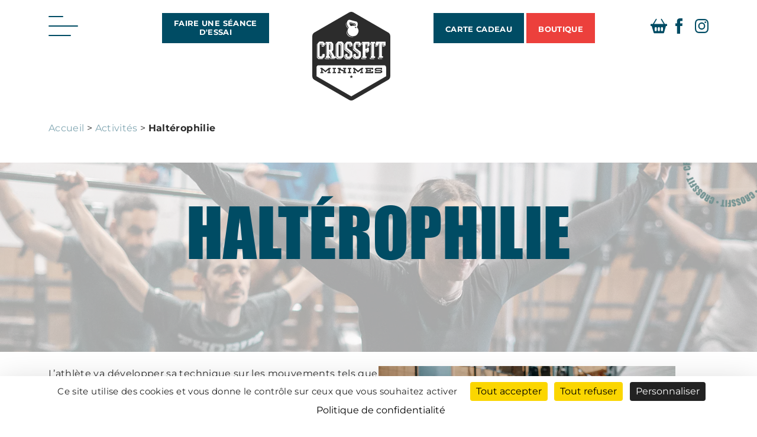

--- FILE ---
content_type: application/javascript; charset=utf-8
request_url: https://www.crossfitminimes.com/wp-content/cache/min/1/wp-content/themes/crossfit2023_wptheme/assets/js/main.js?ver=1762934805
body_size: 1867
content:
var yOffset;var windowWidth=window.innerWidth;setTimeout(function(){AOS.init({once:!0,})},100);jQuery(document).ready(()=>{setYOffset();if(jQuery(".single-coach .polaroid").length>0){jQuery(".single-coach .polaroid").parent().height(jQuery(".single-coach .polaroid").height())}
jQuery("#toggle-menu").click(function(){console.log("Toggle");if(jQuery("#toggle-menu").hasClass("active")){jQuery("#site-navigation").animate({top:"100%",},300,"linear",function(){jQuery("#toggle-menu").removeClass("active")})}else{jQuery("#site-navigation").animate({top:"0%",},300,"linear",function(){jQuery("#toggle-menu").addClass("active")})}});jQuery("#coachs-caroussel").slick({autoplay:!0,autoplaySpeed:2000,slidesToShow:4,slidesToScroll:1,arrows:!1,dots:!0,fade:!1,focusOnSelect:!0,responsive:[{breakpoint:992,settings:{slidesToShow:3,},},{breakpoint:576,settings:{slidesToShow:1,},},],});jQuery("#activites-caroussel").slick({autoplay:!0,autoplaySpeed:2000,slidesToShow:4,slidesToScroll:1,arrows:!1,dots:!0,fade:!1,focusOnSelect:!0,responsive:[{breakpoint:992,settings:{slidesToShow:3,},},{breakpoint:576,settings:{slidesToShow:2,},},],});jQuery("#adherents-caroussel").slick({autoplay:!1,slidesToShow:3,slidesToScroll:1,arrows:!0,prevArrow:jQuery(".caroussel-prev-legends"),nextArrow:jQuery(".caroussel-next-legends"),});jQuery("#adherents-caroussel").on("beforeChange",function(event,slick,currentSlide,nextSlide){console.log(nextSlide);jQuery("#adherents-caroussel-legends").slick("slickGoTo",nextSlide-1)});jQuery("#adherents-caroussel-legends").slick({autoplay:!1,slidesToShow:1,slidesToScroll:1,arrows:!1,fade:!0,focusOnSelect:!0,initialSlide:1,});jQuery("#partenaires-caroussel").slick({autoplay:!0,slidesToShow:6,slidesToScroll:1,arrows:!1,dots:!0,fade:!1,focusOnSelect:!0,mobileFirst:!0,responsive:[{breakpoint:576,settings:{slidesToShow:2,},},{breakpoint:992,settings:{slidesToShow:3,},},{breakpoint:1280,settings:"unslick",},],});jQuery("#galerie").slick({autoplay:!1,slidesToShow:3,slidesToScroll:1,arrows:!1,dots:!0,fade:!1,focusOnSelect:!0,infinite:!1,responsive:[{breakpoint:992,settings:{slidesToShow:2,},},{breakpoint:576,settings:{slidesToShow:1,},},],});jQuery(".tab-navigation ul li").click(function(){if(!jQuery(this).hasClass("active")){jQuery(".tab-navigation ul li").removeClass("active");var tabToDisplay="#"+jQuery(this).data("tabname");var tabType="."+jQuery(this).data("itemtype")+"-item";jQuery(tabType+".active").slideUp(function(){jQuery(this).removeClass("active");jQuery(tabToDisplay+tabType).slideDown(function(){jQuery(this).addClass("active")})});jQuery(this).addClass("active")}});initMiniCartButton();jQuery(document.body).on("added_to_cart removed_from_cart",function(){initMiniCartButton()});jQuery('a[href*="#"]:not([href="#"])').click(function(){var target=jQuery(this.hash);console.log("ScrollTo : "+target);jQuery("html,body").stop().animate({scrollTop:target.offset().top-yOffset,},"linear")})});function initMiniCartButton(){console.log("initMiniCartButton()");jQuery("#min-cart-container-nav").click(function(){console.log("Hide mini cart");jQuery("#widget_shopping_cart_content").animate({right:"-100pc",},300,"linear",function(){})});jQuery("a.cart-contents").click(function(event){console.log("Display mini cart");event.preventDefault();jQuery("#widget_shopping_cart_content").animate({right:"0px",},300,"linear",function(){});return!1})}
jQuery(window).load(function(){function setResponsiveHeights(){const $vimeo=jQuery(".vimeo_player");const $youtube=jQuery(".youtube_player");if($vimeo.length||$youtube.length){console.log("🟢 Players détectés, on applique les dimensions");$vimeo.height(($vimeo.parent().innerWidth()*9)/16);$youtube.height(($youtube.parent().innerWidth()*9)/16);return!0}
return!1}
let attempts=0;const maxAttempts=20;const interval=setInterval(()=>{attempts++;if(setResponsiveHeights()||attempts>=maxAttempts){clearInterval(interval)}},200)});function setResponsiveHeights(){const $vimeo=jQuery(".vimeo_player");const $youtube=jQuery(".youtube_player");if($vimeo.length||$youtube.length){console.log("🟢 Players détectés, on applique les dimensions");$vimeo.height(($vimeo.parent().innerWidth()*9)/16);$youtube.height(($youtube.parent().innerWidth()*9)/16);return!0}
return!1}
let attempts=0;const maxAttempts=20;const interval=setInterval(()=>{attempts++;if(setResponsiveHeights()||attempts>=maxAttempts){clearInterval(interval)}},200);document.addEventListener("scroll",function(event){if(document.documentElement.scrollTop>1){jQuery("#masthead").addClass("small-height")}else{jQuery("#masthead").removeClass("small-height")}},!0);function setYOffset(){if(windowWidth>992){yOffset=130}else{yOffset=68}}(function(){const dateFieldID='nf-field-8';const timeFieldID='nf-field-18';const allowedWeekdays=['7h00 - 8h00','10h00 - 11h00','12h30 - 13h30','16h00 - 17h00','17h00 - 18h00','18h00 - 19h00','19h00 - 20h00','20h00 - 21h00'];const allowedSaturday=['9h00 - 10h00','10h00 - 11h00','11h00 - 12h00','12h00 - 13h00','14h00 - 15h00'];const allowedSunday=['10h00 - 11h00','11h00 - 12h00'];const initWhenReady=setInterval(()=>{const $dateField=jQuery(`#${dateFieldID}`);const $timeField=jQuery(`#${timeFieldID}`);if($dateField.length&&$timeField.length){console.log('Champs trouvés, initialisation...');clearInterval(initWhenReady);const $select=$timeField;const originalOptions=$select.find('option').clone();function filterOptionsByDay(day){let allowed=allowedWeekdays;if(day===6)allowed=allowedSaturday;else if(day===0)allowed=allowedSunday;if(day){console.log('Jour détecté :',day)}
console.log('Options autorisées :',allowed);$select.empty();allowed.forEach((item)=>{$select.append('<option value="'+item+'">'+item+'</option>')});const firstValidOption=$select.find('option:not([value=""])').first();if(firstValidOption.length){$select.val(firstValidOption.val());console.log('Option sélectionnée par défaut :',firstValidOption.text())}}
$dateField.on('change',function(){const val=jQuery(this).val();if(!val)return;const[day,month,year]=val.split('/').map(Number);const selectedDateString=month+'/'+day+'/'+year;const selectedDate=new Date(selectedDateString);console.log('Date sélectionnée :',selectedDate);console.log('Jour : '+selectedDate.getDay());filterOptionsByDay(selectedDate.getDay())});const initVal=$dateField.val();if(initVal){console.log('Date initiale détectée :',initVal);const[year,month,day]=initVal.split('-').map(Number);const selectedDate=new Date(year,month-1,day);filterOptionsByDay(selectedDate.getDay())}}else{console.log('Champs non encore présents, on attend...')}},300)})()

--- FILE ---
content_type: image/svg+xml
request_url: https://www.crossfitminimes.com/wp-content/themes/crossfit2023_wptheme/assets/img/logo/logo.svg
body_size: 2591
content:
<?xml version="1.0" encoding="UTF-8"?>
<svg id="Calque_1" xmlns="http://www.w3.org/2000/svg" version="1.1" viewBox="0 0 170 170">
  <!-- Generator: Adobe Illustrator 29.7.1, SVG Export Plug-In . SVG Version: 2.1.1 Build 8)  -->
  <path id="logo" d="M138.8,61.4c.1,0,.2.2.2.3v23.6h0c.1,0,.3,0,.4,0,.1,0,.2-.2.1-.3v-23.9c0,0-.1-.2-.1-.3-.1,0-.2,0-.4,0h-2c-.3,0-.5,0-.5.4v.3h2c.1-.1.2,0,.3,0ZM91.9,29.5c-.2.5.3,1.1,1.1,1.4.8.3,1.6.2,1.8-.3.2-.5-.3-1.1-1.1-1.4-.8-.3-1.6-.2-1.8.3h0ZM87.7,23l-.9-.2c-1.2-.2-2.3-.5-3.3-.7-.2,0-.4-.1-.5-.1-.6-.1-1.2-.3-1.9-.4.2.9.5,1.8.9,2.7.7,1.4,1.6,3.1,2.5,3,.9,0,2.1-.6,4-.8,1,0,2,.2,2.9.5v-.7c-.2-2.3-2.1-3-3.7-3.3h0ZM84,21.5c.2.1.4.1.6.2,1,.3,2.1.5,3.3.7l.9.2c1.5.3,3,.8,3.2,2.7,0,.7,0,1.3-.2,1.9.5.1.8.2,1,.1.6-.4.6-2.7.6-2.7-.2-2.1-1.9-2.7-3.5-3s-3-.6-4.2-.9c-1.3-.3-3.2-.9-4.2-.5-.3,0-.5.4-.5.8h.2c1,0,1.9.2,2.8.5h0ZM44.1,61.3l.3.3.9,1.5c0,0,0,.3.2.4,0,0,0,.3,0,.4v8.7h0c0,0,.3,0,.4,0,0,0,.2-.2.2-.3v-9c0-.2,0-.3,0-.4,0,0,0-.3-.2-.4l-.9-1.5-.3-.3c0,0-.3,0-.4,0h-1.7c-.3,0-.5,0-.5.4v.3h1.6c.2,0,.3,0,.4,0ZM98,112.9l-6.4-5.5h-3.3v2.2h1.8v5.7h-1.8v2.2h5.7v-2.2h-1.8v-4.3l5.5,4.8.3.2.2-.2,5.7-4.8v4.4h-2v2.2h5.9v-2.2h-1.8v-5.7h1.8v-2.2h-3.5l-6.3,5.4ZM63.7,61.3c0,0,.3,0,.4.3l1.4,1.6c.2.2.3.5.3.8v21.4h0c.3,0,.5,0,.5-.4v-21.8c0-.3,0-.6-.3-.8l-1.4-1.6c0,0-.2-.2-.4-.3,0,0-.3,0-.4,0h-2.6c-.3,0-.5,0-.5.4v.3h2.6c0,0,.1.2.3.2h0ZM155.7,39.6L89,1.1c-2.5-1.4-5.5-1.4-8,0L14.3,39.6c-2.5,1.4-4,4.1-4,6.9v77c0,2.9,1.5,5.5,4,6.9l66.7,38.5c2.5,1.4,5.5,1.4,8,0l66.7-38.5c2.5-1.4,4-4.1,4-6.9V46.5c0-2.9-1.5-5.5-4-6.9h0ZM132.7,57.4c0,0,.1-.3.2-.3.1,0,.2,0,.4,0h16.7c.1,0,.3,0,.4,0,.1,0,.2.2.2.3v7.3c0,0-.1.3-.2.3-.1,0-.2,0-.4,0h-2.7c-.1,0-.3,0-.4,0-.1,0-.2-.2-.2-.3v-3.7c0-.3-.2-.4-.5-.4h-2c-.1,0-.3,0-.4,0-.1,0-.1.2-.1.3v.3h2c.3,0,.5,0,.5.4v3.7c0,0,.1.3.2.3.1,0,.2,0,.4,0h2.3v.8c0,0-.1.3-.2.3-.1,0-.2,0-.4,0h-2.7c-.1,0-.3,0-.4,0-.1,0-.2-.2-.2-.3v-3.7c0-.3-.2-.4-.5-.4h-1v22.4c0,0,.1.2.2.3.1,0,.2,0,.4,0h.9c.1,0,.3,0,.4,0,.1,0,.1.2.1.3v2.6c0,0-.1.3-.1.3-.1,0-.2,0-.4,0h-7.2c-.1,0-.3,0-.3,0-.1,0-.1-.2-.1-.3v-2.6c0,0,0-.2.1-.3.1,0,.2,0,.3,0v-22.4c0,0-.1-.2-.1-.3-.1,0-.2,0-.4,0h-1v2.2c0,0-.1.2-.2.3-.1,0-.2,0-.4,0h-2.7c-.1,0-.3,0-.4,0-.1,0-.2-.2-.2-.3v-7.3ZM137.2,89.4c.1,0,.2,0,.3,0h6.7v.8c0,0-.1.2-.2.3-.1,0-.2,0-.4,0h-7.1c-.1,0-.3,0-.3,0-.1,0-.1-.2-.1-.3v-2.6c0,0,0-.2.1-.3.1,0,.2,0,.3,0h.5v1.8c0,0,.1.3.2.3h0ZM131.2,59.4c0,0,.1-.3.1-.3.1,0,.2,0,.4,0h.5v6.5c0,0,.1.3.2.3.1,0,.2,0,.4,0h2.3v.8c0,0-.1.3-.2.3-.1,0-.2,0-.4,0h-2.7c-.1,0-.3,0-.4,0-.1,0-.1-.2-.1-.3v-7.3ZM120.6,59.4c0,0,0-.3.2-.3,0,0,.2,0,.4,0h.5v1.8c0,0,0,.3.2.3,0,0,.2,0,.4,0h.9c0,0,.3,0,.4,0s.2.2.2.3v23.6h0c0,0,.3,0,.4,0s.2-.2.2-.3v-23.8c0,0,0-.2-.2-.3s-.2,0-.4,0h-.9c0,0-.3,0-.4,0,0,0-.2-.2-.2-.3v-2.6c0,0,0-.3.2-.3,0,0,.2,0,.4,0h7.1c.1,0,.3,0,.4,0,.1,0,.2.2.2.3v2.4c0,0-.1.3-.2.3-.1,0-.2,0-.4,0h-1c-.3,0-.5,0-.5.4v23.9c0,.3.2.4.5.4h1c.1,0,.3,0,.4,0,.1,0,.2.2.2.3v2.6c0,0-.1.3-.2.3-.1,0-.2,0-.4,0h-7.1c0,0-.3,0-.4,0,0,0-.2-.2-.2-.3v-2.6c0,0,0-.3.2-.3,0,0,.2,0,.3,0v-22.2c0,0,0-.2-.2-.3s-.2,0-.4,0h-.9c0,0-.3,0-.4,0,0,0-.2-.2-.2-.3v-2.7ZM120.6,87.8c0,0,0-.3.2-.3,0,0,.2,0,.4,0h.5v1.8c0,0,0,.3.2.3,0,0,.2,0,.4,0h6.6v.8c0,0-.1.3-.2.3-.1,0-.2,0-.4,0h-7.1c0,0-.3,0-.4,0,0,0-.2-.2-.2-.3v-2.6ZM104.3,59.4c0,0,0-.3.2-.3,0,0,.2,0,.4,0h.5v1.8c0,0,0,.3.2.3,0,0,.2,0,.4,0h.9c0,0,.3,0,.4,0s.2.2,0,.3v23.6h0c0,0,.3,0,.4,0s.2-.2,0-.3v-23.8c0,0,0-.2,0-.3,0,0-.2,0-.4,0h-.9c0,0-.3,0-.4,0,0,0-.2-.2-.2-.3v-2.6c0,0,0-.3.2-.3,0,0,.2,0,.4,0h13.2c0,0,.3,0,.3,0,0,0,0,.2,0,.3v7.3c0,0,0,.2,0,.3,0,0-.2,0-.3,0h-2.8c0,0-.3,0-.3,0,0,0,0-.2,0-.3v-3.9c0,0,0-.2-.2-.3s-.2,0-.4,0h-3.4c-.3,0-.5,0-.5.4v.3h3.3c0,0,.3,0,.4,0s.2.2.2.3v3.7c0,0,0,.2,0,.3,0,0,.2,0,.3,0h2.2v.8c0,0,0,.2,0,.3,0,0-.2,0-.3,0h-2.8c0,0-.3,0-.3,0,0,0,0-.2,0-.3v-3.7c0,0,0-.2-.2-.3s-.2,0-.4,0h-2.3v7.7c0,0,0,.2,0,.3,0,0,.2,0,.3,0h1.6c0,0,.3,0,.4,0,0,0,0-.2,0-.3v-1.4c0-.3.2-.4.5-.4h3.1c0,0,.3,0,.4,0s.2.2.2.3v7.2c0,0,0,.2-.2.3,0,0-.2,0-.4,0h-3.1c0,0-.2,0-.3,0,0,0,0-.2,0-.3v-1.2c0,0,0-.2,0-.3,0,0-.2,0-.4,0h-1.6c0,0-.3,0-.3,0,0,0,0,.2,0,.3v.2h1.5c0,0,.3,0,.4,0s0,.2,0,.3v1.2c0,0,0,.2,0,.3,0,0,.2,0,.3,0h2.6v.8c0,0,0,.2-.2.3,0,0-.2,0-.4,0h-3.1c0,0-.2,0-.3,0,0,0,0-.2,0-.3v-1.2c0,0,0-.3,0-.3,0,0-.2,0-.4,0h-.5v8.7c0,.3.2.4.5.4h1.3c0,0,.2,0,.3,0,0,0,0,.2,0,.3v2.6c0,0,0,.3,0,.3,0,0-.2.2-.3,0h-7.4c0,0-.3,0-.4,0,0,0-.2-.2-.2-.3v-2.6c0,0,0-.3.2-.3,0,0,.2,0,.3,0v-22.4c0,0,0-.2,0-.3,0,0-.2,0-.4,0h-.9c0,0-.3,0-.4,0,0,0-.2-.2-.2-.3v-2.7ZM104.3,87.8c0,0,0-.3.2-.3,0,0,.2,0,.4,0h.5v1.8c0,0,0,.3.2.3,0,0,.2,0,.4,0h6.9v.8c0,0,0,.2,0,.3,0,0-.2.2-.3,0h-7.4c0,0-.3,0-.4,0,0,0-.2-.2-.2-.3l-.2-2.6ZM100.8,57.3l2.4,2.8c0,0,.2.3.2.4,0,0,0,.3,0,.4v3.7c0,0,0,.2,0,.3,0,0-.2.2-.4,0h-3.2c0,0-.3,0-.3,0,0,0,0-.2,0-.3v-3.6c0,0,0-.2-.2-.3s-.2,0-.4,0h-4.7c-.3,0-.5,0-.5.4v.3h4.6c0,0,.3,0,.4,0s.2.2.2.3v3.7c0,0,0,.2,0,.3,0,0,.2,0,.3,0h2.7v.8c0,.3-.2.5-.5.5h-3.2c0,0-.3,0-.3,0,0,0,0-.2,0-.3v-3.7c0,0,0-.2-.2-.3s-.2,0-.4,0h-3.7v6c0,0,0,.3,0,.4s.2.3.3.4l9.1,7c0,0,.2.2.3.4,0,0,0,.3,0,.4v7.8c0,0,0,.3,0,.4,0,0,0,.3-.2.4l-2.4,2.8c0,0-.2.2-.4.3,0,0-.3,0-.4,0h-6.7c-.2,0-.3,0-.4,0s-.3,0-.4-.3l-2.6-2.9c0,0-.2-.2-.3-.4,0,0,0-.3,0-.4v-3.9c0,0,0-.3.2-.4,0,0,.2,0,.3,0h3.2c0,0,.3,0,.3,0,0,0,.2.2.2.4v3.9c0,.3.2.4.5.4h3.7v-4.5c0,0,0-.3,0-.4s-.2-.3-.3-.4l-9.1-7c-.2-.2-.4-.4-.4-.7v-9.3c0,0,0-.3,0-.4,0,0,0-.3.3-.4l.7-.8c0,0,0,.2,0,.3v9.3c0,.3,0,.6.4.7l9.1,7c0,0,.2.2.3.4,0,0,0,.3,0,.4v5.8h0c0,0,.3,0,.4,0s.2-.2.2-.3v-6.1c0,0,0-.3,0-.4s-.2-.3-.3-.3l-9.1-7c-.2-.2-.4-.4-.4-.7v-9.4c0,0,0-.3,0-.4,0,0,0-.3.3-.4l2.6-2.9c0,0,.2-.2.4-.3,0,0,.3,0,.4,0h6.7c.3,0,.6.2.8.4h0ZM76.3,37.7c.2,3.2,1.8,6.2,4.3,8.2,1.8,1.2,4,1.9,6.2,1.8,1.5,0,3.1-.2,4.6-.6-.3.2-.6.3-.9.4-1.6.5-3.3.7-4.9.7-2.1,0-4.1-.5-5.8-1.7-3.7-2.7-4-7.6-4-7.7,0-1.4.2-2.7.7-4,0,0,0-.2,0-.3-.2,1.1-.3,2.2-.3,3.2ZM88,82.9c0,0,0-.3,0-.4s.2,0,.3,0h.6v3.1c0,0,0,.3,0,.4s0,.3.3.4l2.6,2.9c0,0,.2.2.4.3,0,0,.3,0,.4,0h6.7c0,0,.3,0,.4,0s.3,0,.4-.3l1.6-1.9c0,0,0,.2-.2.3l-2.4,2.8c0,0-.2.2-.4.3,0,0-.3,0-.4,0h-6.7c-.2,0-.3,0-.4,0s-.3,0-.4-.3l-2.6-2.9c0,0-.2-.2-.3-.4,0,0,0-.1,0-.3v-3.9ZM76.6,20.4c.4-2.6,2.2-5.1,4.3-5.1s5,1,7.3,1.7,6,1.5,6.7,1.7c1.7,1,2.7,3,2.4,4.9-.2,2.6-.3,3.7-1.2,4.9-.3.4-.3,1,0,1.4,0,0,3,3.4,2.8,7.1-.2,3.6-3.2,8-6.1,8.9-2.3.7-7.4,1.7-11-1-3.9-2.8-4.1-7.9-4.1-7.9,0-1.4.2-2.8.8-4.1.6-.8,1.1-1.8,1.4-2.7,0-1-1.4-1.8-2.2-3.7-.8-1.9-1.7-3.5-1.2-6.1h0ZM74.6,22.3c0-.8.4-1.6.8-2.3,0,.3-.2.7-.3,1.1-.3,2,0,4.1,1.1,5.9l.2.4c.4.8.8,1.5,1.4,2.1.5.5.8,1,.8,1.3,0,.4-.3.8-.5,1.2,0-.6-.4-1.2-.9-1.8-.5-.6-1-1.2-1.3-2l-.2-.4c-1-1.7-1.4-3.6-1.1-5.5h0ZM71.7,62.9c0,0,0-.3,0-.4,0,0,0-.3.3-.4l.7-.8c0,0,0,.2,0,.3v9.4c0,.3,0,.6.4.7l9.1,7c0,0,.2.2.3.4,0,0,0,.3,0,.4v5.8h0c0,0,.3,0,.4,0s.2-.2.2-.3v-6.1c0,0,0-.3,0-.4s-.2-.3-.3-.3l-9.1-7c-.2-.2-.4-.4-.4-.7v-9.4c0,0,0-.3,0-.4,0,0,0-.3.3-.4l2.6-2.9c0,0,.2-.2.4-.3,0,0,.3,0,.4,0h6.7c.3,0,.6,0,.8.4l2.4,2.8c0,0,.2.3.2.4,0,0,0,.3,0,.4v3.7c0,0,0,.2,0,.3,0,0-.2.2-.4,0h-3.2c0,0-.3,0-.3,0,0,0,0-.2,0-.3v-3.6c0,0,0-.2-.2-.3s-.2,0-.4,0h-4.7c-.3,0-.5,0-.5.4v.3h4.6c0,0,.3,0,.4,0s.2.2.2.3v3.7c0,0,0,.2,0,.3,0,0,.2,0,.3,0h2.7v.8c0,0,0,.2,0,.3,0,0-.2,0-.4,0h-3.2c0,0-.3,0-.3,0,0,0,0-.2,0-.3v-3.7c0,0,0-.2-.2-.3s-.2,0-.4,0h-3.7v6c0,0,0,.3,0,.4s.2.3.3.4l9.1,7c0,0,.2.2.3.4,0,0,0,.3,0,.4v7.8c0,0,0,.3,0,.4,0,0,0,.3-.2.4l-2.4,2.8c0,0-.2.2-.4.3,0,0-.3,0-.4,0h-6.7c-.2,0-.3,0-.4,0s-.3,0-.4-.3l-2.6-2.9c0,0-.2-.2-.3-.4,0,0,0-.3,0-.4v-3.8c0,0,0-.3.2-.4s.2,0,.3,0h3.2c0,0,.3,0,.3,0,0,0,.2.2.2.4v3.9c0,.3.2.4.5.4h3.7v-4.5c0,0,0-.3,0-.4s-.2-.3-.3-.4l-9.2-7c-.2-.2-.4-.4-.4-.7v-9.4ZM71.7,82.9c0,0,0-.3.2-.4s.2,0,.3,0h.5v3.1c0,0,0,.3,0,.4s0,.3.3.4l2.6,2.9c0,0,.2.2.4.3,0,0,.3,0,.4,0h6.7c0,0,.3,0,.4,0s.3,0,.4-.3l1.6-1.9c0,0,0,.2-.2.3l-2.4,2.9c0,0-.2.2-.4.3,0,0-.3,0-.4,0h-6.7c-.2,0-.3,0-.4,0s-.3,0-.4-.3l-2.7-2.9c0,0-.2-.2-.3-.4,0,0,0-.3,0-.4v-3.9ZM56.4,61c0,0,0-.3,0-.4,0,0,0-.3.3-.4l2.6-2.9c0,0,.2-.2.4-.3,0,0,.3,0,.4,0h6.7c.3,0,.6,0,.8.4l2.5,2.8c0,0,.2.3.2.4,0,0,0,.3,0,.4v23.9c0,0,0,.3,0,.4,0,0,0,.3-.2.4l-2.5,2.8c0,0-.2.2-.4.3,0,0-.3,0-.4,0h-6.7c-.2,0-.3,0-.4,0,0,0-.3,0-.4-.3l-2.6-2.9c0,0-.2-.2-.3-.4,0,0,0-.3,0-.4v-23.7ZM54.9,62.9c0,0,0-.3,0-.4,0,0,0-.3.3-.4l.7-.8c0,0,0,.2,0,.3v23.9c0,0,0,.3,0,.4s0,.3.3.4l2.6,2.9c0,0,.2.2.4.3,0,0,.3,0,.4,0h6.7c0,0,.3,0,.4,0s.3,0,.4-.3l1.7-1.9c0,0,0,.2-.2.3l-2.5,2.8c0,0-.2.2-.4.3,0,0-.3,0-.4,0h-6.7c-.2,0-.3,0-.4,0,0,0-.3,0-.4-.3l-2.6-2.9c0,0-.2-.2-.3-.4,0,0,0-.3,0-.4v-23.8ZM34.4,59.4c0,0,0-.3.2-.3,0,0,.2,0,.4,0h.5v1.8c0,0,0,.3.2.3,0,0,.2,0,.4,0h.9c0,0,.3,0,.4,0,0,0,.2.2,0,.3v23.6h0c0,0,.3,0,.4,0,0,0,.2-.2.2-.3v-23.8c0,0,0-.2-.2-.3,0,0-.2,0-.4,0h-.9c0,0-.3,0-.4,0,0,0-.2-.2-.2-.3v-2.6c0,0,0-.3.2-.3,0,0,.2,0,.4,0h10.2c.2,0,.3,0,.4,0,0,0,.3,0,.4.3l2.6,2.9c0,0,.2.2.2.4,0,0,0,.3,0,.4v11.2c0,.2,0,.3,0,.4,0,.2,0,.3-.2.4l-2,2.4c-.2.2-.2.5,0,.8l4.7,8.6c0,.3.4.4.7.4h.8c0,0,.3,0,.4,0,0,0,.2.2.2.3v2.6c0,0,0,.3-.2.3,0,0-.2,0-.4,0h-7.3c0,0-.3,0-.3,0,0,0,0-.2,0-.3v-2.5h0q0,0-.2,0l-4.1-7.4v6.1c0,.3.2.4.5.4h1.3c0,0,.3,0,.3,0,0,0,0,.2,0,.3v2.6c0,0,0,.3,0,.3,0,0-.2.2-.3,0h-7.4c0,0-.3,0-.4,0,0,0-.2-.2-.2-.3v-2.6c0,0,0-.3.2-.3,0,0,.2,0,.3,0v-22.3c0,0,0-.2-.2-.3,0,0-.2,0-.3,0h-.9c0,0-.3,0-.4,0,0,0-.2-.2-.2-.3v-2.7ZM46,89.4c0,0,.2,0,.3,0h6.8v.8c0,0,0,.3-.2.3,0,0-.2,0-.4,0h-7.3c0,0-.3,0-.3,0,0,0,0-.2,0-.3v-2.6c0,0,0-.2,0-.3,0,0,.2,0,.3,0h.5v1.8c.2,0,.2.3.3.3h0ZM34.4,87.8c0,0,0-.3.2-.3,0,0,.2,0,.4,0h.5v1.8c0,0,0,.3.2.3,0,0,.2,0,.4,0h6.9v.8c0,0,0,.2,0,.3,0,0-.2.2-.3,0h-7.4c0,0-.3,0-.4,0,0,0-.2-.2-.2-.3l-.2-2.6ZM20.4,61c0,0,0-.3.1-.4.1,0,.1-.3.3-.4l2.6-2.9c.1,0,.2-.2.4-.3.1,0,.3,0,.4,0h6.4c.2,0,.3,0,.4,0s.3,0,.4.3l2.4,2.8c0,0,.2.3.2.4,0,0,0,.3,0,.4v3.7c0,0,0,.2,0,.3,0,0-.2,0-.4,0h-3.2c-.1,0-.3,0-.4,0-.1,0-.1-.2-.1-.3v-3.6c0,0-.1-.2-.2-.3s-.2,0-.4,0h-4.3c-.3,0-.5,0-.5.4v.3h4.3c.1,0,.3,0,.4,0s.2.2.2.3v3.7c0,0,.1.3.1.3.1,0,.2,0,.4,0h2.7v.8c0,0,0,.3-.2.3,0,0-.2,0-.4,0h-3.2c-.1,0-.3,0-.4,0-.1,0-.1-.2-.1-.3v-3.7c0,0-.1-.2-.2-.3s-.2,0-.4,0h-3.3v22.4c0,.3.2.4.5.4h3.3v-2.4c0,0,0-.3.1-.4s.2,0,.4,0h.5v2.8h0c.1,0,.3,0,.4,0s.2-.2.2-.3v-3.8c0,0,0-.3.1-.4s.2,0,.4,0h3.2c0,0,.3,0,.4,0,0,0,.2.2,0,.4v3.9c0,0,0,.3,0,.4s0,.3-.2.4l-2.4,2.8c-.1,0-.2.2-.4.3-.1,0-.3,0-.4,0h-6.4c-.2,0-.3,0-.4,0s-.3,0-.4-.3l-2.6-2.9c-.1,0-.2-.2-.3-.4-.1,0-.1-.3-.1-.4v-23.8h.1ZM18.8,62.9c0,0,0-.3.1-.4.1,0,.1-.3.2-.4l.7-.8c0,0-.1.2-.1.3v23.9c0,0,0,.3.1.4s.1.3.3.4l2.6,2.9c.1,0,.2.2.4.3.1,0,.3,0,.4,0h6.5c.2,0,.3,0,.4,0s.3,0,.4-.3l1.6-1.9c0,0,0,.2-.2.4l-2.4,2.8c-.1,0-.2.2-.4.3-.1,0-.3,0-.4,0h-6.4c-.2,0-.3,0-.4,0s-.3,0-.4-.3l-2.6-2.9c-.1,0-.2-.2-.2-.4-.1,0-.1-.3-.1-.4v-23.9ZM151.7,123.5l-66.7,38.5L18.3,123.5v-16c0-5,3.6-5,3.6-5h126.3s3.6,0,3.6,5v16ZM111.8,109.6h1.8v5.5h-1.8v2.4h15v-3.5h-2.4v1.1h-8.6v-1.5h4.4v.7h2.4v-3.7h-2.4v.9h-4.4v-1.8h8.6v1.1h2.4v-3.3h-15v2.1ZM130,108.8v3.5l2.9,1.3h7.5l1.3.7v.4l-1.3.7h-8.1v-1.1h-2.3v3.3h11.2l2.9-1.5v-3.3l-2.9-1.3h-7.5l-1.3-.7v-.4l1.3-.7h8.1v1.1h2.2v-3.3h-11.2l-2.8,1.3ZM82.1,123.5l1.5,1.4-.3,2,1.8-.9,1.8.9-.3-2,1.5-1.4-2-.3-.9-1.8-.9,1.8-2.2.3ZM42.8,77.1c0,0,.2.2.3.3l4.3,7.9h.4c0,0,.2,0,.3,0v-.3l-4.5-8.2c0,0-.2-.2-.3-.3,0,0-.3,0-.4,0h-.3c-.3,0-.5,0-.5.4v.3h.3c.1,0,.3,0,.4,0h0ZM42.6,72.7h2v-7.5c0-.2,0-.3,0-.4,0,0,0-.3-.2-.4l-.9-1.5-.3-.3c0,0-.3,0-.4,0h-.6v9.7c0,0,0,.2,0,.3.1,0,.2.2.4.2ZM61.1,85.3h3.6v-20.1c0-.3,0-.6-.3-.8l-1.4-1.6c0,0-.2-.2-.4-.3,0,0-.3,0-.4,0h-1.6v22.4c.1.3.2.5.5.5h0ZM49.3,109.6h2v5.8h-2v2.2h6.1v-2.2h-2v-5.8h2v-2.2h-6.1v2.2ZM84.6,115.4h-2v-5.8h2v-2.2h-6.1v2.2h2v5.8h-2v2.2h6.1v-2.2ZM35.5,112.9l-6.4-5.5h-3.3v2.2h1.8v5.7h-1.8v2.2h5.7v-2.2h-1.8v-4.4l5.5,4.8.2.2.2-.2,5.7-4.8v4.4h-2v2.2h5.9v-2.2h-1.7v-5.7h1.8v-2.2h-3.5l-6.3,5.5ZM64.7,115.3h-1.7v-3.7l8.2,3.3v.4h-1.8v2.2h5.7v-2.2h-1.8v-5.7h1.8v-2.2h-5.7v2.2h1.8v2.9l-7-2.9h.6v-2.2h-5.8v2.2h1.8v5.7h-1.8v2.2h5.7v-2.2Z" fill="#2c2c2c"/>
</svg>

--- FILE ---
content_type: application/javascript; charset=utf-8
request_url: https://www.crossfitminimes.com/wp-content/cache/min/1/wp-content/plugins/business-reviews-bundle/assets/js/public-main.js?ver=1762934805
body_size: 18461
content:
(function(a,b){"function"===typeof define&&define.amd?define(b):"object"===typeof exports?module.exports=b():a.Blazy=b()})(this,function(){function a(m){var n=m._util;n.elements=h(m.options);n.count=n.elements.length;n.destroyed&&(n.destroyed=!1,m.options.container&&B(m.options.container,function(k){e(k,"scroll",n.validateT)}),e(window,"resize",n.saveViewportOffsetT),e(window,"resize",n.validateT),e(window,"scroll",n.validateT));b(m)}function b(m){for(var n=m._util,k=0;k<n.count;k++){var E=n.elements[k];var v=E;var f=m.options;var t=v.getBoundingClientRect();f.container&&w&&(v=v.closest(f.containerClass))?(v=v.getBoundingClientRect(),f=d(v,D)?d(t,{top:v.top-f.offset,right:v.right+f.offset,bottom:v.bottom+f.offset,left:v.left-f.offset}):!1):f=d(t,D);if(f||y(E,m.options.successClass))m.load(E),n.elements.splice(k,1),n.count--,k--}0===n.count&&m.destroy()}function d(m,n){return m.right>=n.left&&m.bottom>=n.top&&m.left<=n.right&&m.top<=n.bottom}function g(m,n,k){if(!y(m,k.successClass)&&(n||k.loadInvisible||0<m.offsetWidth&&0<m.offsetHeight))if(n=m.getAttribute(A)||m.getAttribute(k.src)){n=n.split(k.separator);var E=n[z&&1<n.length?1:0],v=m.getAttribute(k.srcset),f="img"===m.nodeName.toLowerCase(),t=(n=m.parentNode)&&"picture"===n.nodeName.toLowerCase();if(f||void 0===m.src){var C=new Image,F=function(){k.error&&k.error(m,"invalid");c(m,k.errorClass);q(C,"error",F);q(C,"load",H)},H=function(){f?t||r(m,E,v):m.style.backgroundImage='url("'+E+'")';p(m,k);q(C,"load",H);q(C,"error",F)};t&&(C=m,B(n.getElementsByTagName("source"),function(G){var I=k.srcset,J=G.getAttribute(I);J&&(G.setAttribute("srcset",J),G.removeAttribute(I))}));e(C,"error",F);e(C,"load",H);r(C,E,v)}else m.src=E,p(m,k)}else"video"===m.nodeName.toLowerCase()?(B(m.getElementsByTagName("source"),function(G){var I=k.src,J=G.getAttribute(I);J&&(G.setAttribute("src",J),G.removeAttribute(I))}),m.load(),p(m,k)):(k.error&&k.error(m,"missing"),c(m,k.errorClass))}function p(m,n){c(m,n.successClass);n.success&&n.success(m);m.removeAttribute(n.src);m.removeAttribute(n.srcset);B(n.breakpoints,function(k){m.removeAttribute(k.src)})}function r(m,n,k){k&&m.setAttribute("srcset",k);m.src=n}function y(m,n){return-1!==(" "+m.className+" ").indexOf(" "+n+" ")}function c(m,n){y(m,n)||(m.className+=" "+n)}function h(m){var n=[];m=m.root.querySelectorAll(m.selector);for(var k=m.length;k--;n.unshift(m[k]));return n}function l(m){D.bottom=(window.innerHeight||document.documentElement.clientHeight)+m;D.right=(window.innerWidth||document.documentElement.clientWidth)+m}function e(m,n,k){m.attachEvent?m.attachEvent&&m.attachEvent("on"+n,k):m.addEventListener(n,k,{capture:!1,passive:!0})}function q(m,n,k){m.detachEvent?m.detachEvent&&m.detachEvent("on"+n,k):m.removeEventListener(n,k,{capture:!1,passive:!0})}function B(m,n){if(m&&n)for(var k=m.length,E=0;E<k&&!1!==n(m[E],E);E++);}function u(m,n,k){var E=0;return function(){var v=+new Date;v-E<n||(E=v,m.apply(k,arguments))}}var A,D,z,w;return function(m){if(!document.querySelectorAll){var n=document.createStyleSheet();document.querySelectorAll=function(v,f,t,C,F){F=document.all;f=[];v=v.replace(/\[for\b/gi,"[htmlFor").split(",");for(t=v.length;t--;){n.addRule(v[t],"k:v");for(C=F.length;C--;)F[C].currentStyle.k&&f.push(F[C]);n.removeRule(0)}return f}}var k=this,E=k._util={};E.elements=[];E.destroyed=!0;k.options=m||{};k.options.error=k.options.error||!1;k.options.offset=k.options.offset||100;k.options.root=k.options.root||document;k.options.success=k.options.success||!1;k.options.selector=k.options.selector||".b-lazy";k.options.separator=k.options.separator||"|";k.options.containerClass=k.options.container;k.options.container=k.options.containerClass?document.querySelectorAll(k.options.containerClass):!1;k.options.errorClass=k.options.errorClass||"b-error";k.options.breakpoints=k.options.breakpoints||!1;k.options.loadInvisible=k.options.loadInvisible||!1;k.options.successClass=k.options.successClass||"b-loaded";k.options.validateDelay=k.options.validateDelay||25;k.options.saveViewportOffsetDelay=k.options.saveViewportOffsetDelay||50;k.options.srcset=k.options.srcset||"data-srcset";k.options.src=A=k.options.src||"data-src";w=Element.prototype.closest;z=1<window.devicePixelRatio;D={};D.top=0-k.options.offset;D.left=0-k.options.offset;k.revalidate=function(){a(k)};k.load=function(v,f){var t=this.options;void 0===v.length?g(v,f,t):B(v,function(C){g(C,f,t)})};k.destroy=function(){var v=this._util;this.options.container&&B(this.options.container,function(f){q(f,"scroll",v.validateT)});q(window,"scroll",v.validateT);q(window,"resize",v.validateT);q(window,"resize",v.saveViewportOffsetT);v.count=0;v.elements.length=0;v.destroyed=!0};E.validateT=u(function(){b(k)},k.options.validateDelay,k);E.saveViewportOffsetT=u(function(){l(k.options.offset)},k.options.saveViewportOffsetDelay,k);l(k.options.offset);B(k.options.breakpoints,function(v){if(v.width>=window.screen.width)return A=v.src,!1});setTimeout(function(){a(k)})}});var WPacTime=WPacTime||{getTime:function(a,b,d){return"chat"==d?this.getChatTime(a,b||"en"):d?this.getFormatTime(a,d,b||"en"):this.getDefaultTime(a,b||"en")},getChatTime:function(a,b){var d=((new Date).getTime()-a)/1E3/60/60,g=d/24;return 24>d?this.getFormatTime(a,"HH:mm",b):365>g?this.getFormatTime(a,"dd.MM HH:mm",b):this.getFormatTime(a,"yyyy.MM.dd HH:mm",b)},getDefaultTime:function(a,b){return this.getTimeAgo(a,b)},getTimeAgo:function(a,b){a=((new Date).getTime()-a)/1E3;var d=a/60,g=d/60,p=g/24,r=p/365;b=WPacTime.Messages[b]?b:"en";return 45>a?WPacTime.Messages[b].second:90>a?WPacTime.Messages[b].minute:45>d?WPacTime.Messages[b].minutes(d):90>d?WPacTime.Messages[b].hour:24>g?WPacTime.Messages[b].hours(g):48>g?WPacTime.Messages[b].day:30>p?WPacTime.Messages[b].days(p):60>p?WPacTime.Messages[b].month:365>p?WPacTime.Messages[b].months(p):2>r?WPacTime.Messages[b].year:WPacTime.Messages[b].years(r)},getTime12:function(a,b){a=new Date(a);return(a.getHours()%12?a.getHours()%12:12)+":"+a.getMinutes()+(12<=a.getHours()?" PM":" AM")},getFormatTime:function(a,b,d){var g=new Date(a),p={SS:g.getMilliseconds(),ss:g.getSeconds(),mm:g.getMinutes(),HH:g.getHours(),hh:(g.getHours()%12?g.getHours()%12:12)+(12<=g.getHours()?"PM":"AM"),dd:g.getDate(),MM:g.getMonth()+1,yyyy:g.getFullYear(),yy:String(g.getFullYear()).toString().substr(2,2),ago:this.getTimeAgo(a,d),12:this.getTime12(a,d)};return b.replace(/(SS|ss|mm|HH|hh|DD|dd|MM|yyyy|yy|ago|12)/g,function(r,y){r=p[y];return 10>r?"0"+r:r})},declineNum:function(a,b,d,g){return a+" "+this.declineMsg(a,b,d,g)},declineMsg:function(a,b,d,g,p){var r=a%10;return 1==r&&(1==a||20<a)?b:1<r&&5>r&&(20<a||10>a)?d:a?g:p}};WPacTime.Messages={ru:{second:"\u0442\u043e\u043b\u044c\u043a\u043e \u0447\u0442\u043e",minute:"\u043c\u0438\u043d\u0443\u0442\u0443 \u043d\u0430\u0437\u0430\u0434",minutes:function(a){return WPacTime.declineNum(Math.round(a),"\u043c\u0438\u043d\u0443\u0442\u0430 \u043d\u0430\u0437\u0430\u0434","\u043c\u0438\u043d\u0443\u0442\u044b \u043d\u0430\u0437\u0430\u0434","\u043c\u0438\u043d\u0443\u0442 \u043d\u0430\u0437\u0430\u0434")},hour:"\u0447\u0430\u0441 \u043d\u0430\u0437\u0430\u0434",hours:function(a){return WPacTime.declineNum(Math.round(a),"\u0447\u0430\u0441 \u043d\u0430\u0437\u0430\u0434","\u0447\u0430\u0441\u0430 \u043d\u0430\u0437\u0430\u0434","\u0447\u0430\u0441\u043e\u0432 \u043d\u0430\u0437\u0430\u0434")},day:"\u0434\u0435\u043d\u044c \u043d\u0430\u0437\u0430\u0434",days:function(a){return WPacTime.declineNum(Math.round(a),"\u0434\u0435\u043d\u044c \u043d\u0430\u0437\u0430\u0434","\u0434\u043d\u044f \u043d\u0430\u0437\u0430\u0434","\u0434\u043d\u0435\u0439 \u043d\u0430\u0437\u0430\u0434")},month:"\u043c\u0435\u0441\u044f\u0446 \u043d\u0430\u0437\u0430\u0434",months:function(a){return WPacTime.declineNum(Math.floor(a/30),"\u043c\u0435\u0441\u044f\u0446 \u043d\u0430\u0437\u0430\u0434","\u043c\u0435\u0441\u044f\u0446\u0430 \u043d\u0430\u0437\u0430\u0434","\u043c\u0435\u0441\u044f\u0446\u0435\u0432 \u043d\u0430\u0437\u0430\u0434")},year:"\u0433\u043e\u0434 \u043d\u0430\u0437\u0430\u0434",years:function(a){return WPacTime.declineNum(Math.round(a),"\u0433\u043e\u0434 \u043d\u0430\u0437\u0430\u0434","\u0433\u043e\u0434\u0430 \u043d\u0430\u0437\u0430\u0434","\u043b\u0435\u0442 \u043d\u0430\u0437\u0430\u0434")}},en:{second:"just now",minute:"1m ago",minutes:function(a){return Math.round(a)+"m ago"},hour:"1h ago",hours:function(a){return Math.round(a)+"h ago"},day:"a day ago",days:function(a){return Math.round(a)+" days ago"},month:"a month ago",months:function(a){return Math.floor(a/30)+" months ago"},year:"a year ago",years:function(a){return Math.round(a)+" years ago"}},uk:{second:"\u0442\u0456\u043b\u044c\u043a\u0438 \u0449\u043e",minute:"\u0445\u0432\u0438\u043b\u0438\u043d\u0443 \u0442\u043e\u043c\u0443",minutes:function(a){return WPacTime.declineNum(Math.round(a),"\u0445\u0432\u0438\u043b\u0438\u043d\u0443 \u0442\u043e\u043c\u0443","\u0445\u0432\u0438\u043b\u0438\u043d\u0438 \u0442\u043e\u043c\u0443","\u0445\u0432\u0438\u043b\u0438\u043d \u0442\u043e\u043c\u0443")},hour:"\u0433\u043e\u0434\u0438\u043d\u0443 \u0442\u043e\u043c\u0443",hours:function(a){return WPacTime.declineNum(Math.round(a),"\u0433\u043e\u0434\u0438\u043d\u0443 \u0442\u043e\u043c\u0443","\u0433\u043e\u0434\u0438\u043d\u0438 \u0442\u043e\u043c\u0443","\u0433\u043e\u0434\u0438\u043d \u0442\u043e\u043c\u0443")},day:"\u0434\u0435\u043d\u044c \u0442\u043e\u043c\u0443",days:function(a){return WPacTime.declineNum(Math.round(a),"\u0434\u0435\u043d\u044c \u0442\u043e\u043c\u0443","\u0434\u043d\u0456 \u0442\u043e\u043c\u0443","\u0434\u043d\u0456\u0432 \u0442\u043e\u043c\u0443")},month:"\u043c\u0456\u0441\u044f\u0446\u044c \u0442\u043e\u043c\u0443",months:function(a){return WPacTime.declineNum(Math.floor(a/30),"\u043c\u0456\u0441\u044f\u0446\u044c \u0442\u043e\u043c\u0443","\u043c\u0456\u0441\u044f\u0446\u0456 \u0442\u043e\u043c\u0443","\u043c\u0456\u0441\u044f\u0446\u0456\u0432 \u0442\u043e\u043c\u0443")},year:"\u0440\u0456\u043a \u0442\u043e\u043c\u0443",years:function(a){return WPacTime.declineNum(Math.round(a),"\u0440\u0456\u043a \u0442\u043e\u043c\u0443","\u0440\u043e\u043a\u0438 \u0442\u043e\u043c\u0443","\u0440\u043e\u043a\u0456\u0432 \u0442\u043e\u043c\u0443")}},ro:{second:"chiar acum",minute:"\u00een urm\u0103 minut",minutes:function(a){return WPacTime.declineNum(Math.round(a),"o minuta in urma","minute in urma","de minute in urma")},hour:"acum o ora",hours:function(a){return WPacTime.declineNum(Math.round(a),"acum o ora","ore in urma","de ore in urma")},day:"o zi in urma",days:function(a){return WPacTime.declineNum(Math.round(a),"o zi in urma","zile in urma","de zile in urma")},month:"o luna in urma",months:function(a){return WPacTime.declineNum(Math.floor(a/30),"o luna in urma","luni in urma","de luni in urma")},year:"un an in urma",years:function(a){return WPacTime.declineNum(Math.round(a),"un an in urma","ani in urma","de ani in urma")}},lv:{second:"Maz\u0101k par min\u016bti",minute:"Pirms min\u016btes",minutes:function(a){return WPacTime.declineNum(Math.round(a),"pirms min\u016btes","pirms min\u016bt\u0113m","pirms min\u016bt\u0113m")},hour:"pirms stundas",hours:function(a){return WPacTime.declineNum(Math.round(a),"pirms stundas","pirms stund\u0101m","pirms stund\u0101m")},day:"pirms dienas",days:function(a){return WPacTime.declineNum(Math.round(a),"pirms dienas","pirms dien\u0101m","pirms dien\u0101m")},month:"pirms m\u0113ne\u0161a",months:function(a){return WPacTime.declineNum(Math.floor(a/30),"pirms m\u0113ne\u0161a","pirms m\u0113ne\u0161iem","pirms m\u0113ne\u0161iem")},year:"pirms gada",years:function(a){return WPacTime.declineNum(Math.round(a),"pirms gada","pirms gadiem","pirms gadiem")}},lt:{second:"k\u0105 tik",minute:"prie\u0161 minut\u0119",minutes:function(a){return WPacTime.declineNum(Math.round(a),"minut\u0117 prie\u0161","minut\u0117s prie\u0161","minu\u010di\u0173 prie\u0161")},hour:"prie\u0161 valand\u0105",hours:function(a){return WPacTime.declineNum(Math.round(a),"valanda prie\u0161","valandos prie\u0161","valand\u0173 prie\u0161")},day:"prie\u0161 dien\u0105",days:function(a){return WPacTime.declineNum(Math.round(a),"diena prie\u0161","dienos prie\u0161","dien\u0173 prie\u0161")},month:"prie\u0161 m\u0117nes\u012f",months:function(a){return WPacTime.declineNum(Math.floor(a/30),"m\u0117nes\u012f prie\u0161","m\u0117nesiai prie\u0161","m\u0117nesi\u0173 prie\u0161")},year:"prie\u0161 metus",years:function(a){return WPacTime.declineNum(Math.round(a),"metai prie\u0161","metai prie\u0161","met\u0173 prie\u0161")}},kk:{second:"\u0431\u0456\u0440 \u043c\u0438\u043d\u0443\u0442\u0442\u0430\u043d \u0430\u0437 \u0443\u0430\u049b\u044b\u0442 \u0431\u04b1\u0440\u044b\u043d",minute:"\u0431\u0456\u0440 \u043c\u0438\u043d\u0443\u0442 \u0431\u04b1\u0440\u044b\u043d",minutes:function(a){return WPacTime.declineNum(Math.round(a),"\u043c\u0438\u043d\u0443\u0442 \u0431\u04b1\u0440\u044b\u043d","\u043c\u0438\u043d\u0443\u0442 \u0431\u04b1\u0440\u044b\u043d","\u043c\u0438\u043d\u0443\u0442 \u0431\u04b1\u0440\u044b\u043d")},hour:"\u0431\u0456\u0440 \u0441\u0430\u0493\u0430\u0442 \u0431\u04b1\u0440\u044b\u043d",hours:function(a){return WPacTime.declineNum(Math.round(a),"\u0441\u0430\u0493\u0430\u0442 \u0431\u04b1\u0440\u044b\u043d","\u0441\u0430\u0493\u0430\u0442 \u0431\u04b1\u0440\u044b\u043d","\u0441\u0430\u0493\u0430\u0442 \u0431\u04b1\u0440\u044b\u043d")},day:"\u0431\u0456\u0440 \u043a\u04af\u043d \u0431\u04b1\u0440\u044b\u043d",days:function(a){return WPacTime.declineNum(Math.round(a),"\u043a\u04af\u043d \u0431\u04b1\u0440\u044b\u043d","\u043a\u04af\u043d \u0431\u04b1\u0440\u044b\u043d","\u043a\u04af\u043d \u0431\u04b1\u0440\u044b\u043d")},month:"\u0431\u0456\u0440 \u0430\u0439 \u0431\u04b1\u0440\u044b\u043d",months:function(a){return WPacTime.declineNum(Math.floor(a/30),"\u0430\u0439 \u0431\u04b1\u0440\u044b\u043d","\u0430\u0439 \u0431\u04b1\u0440\u044b\u043d","\u0430\u0439 \u0431\u04b1\u0440\u044b\u043d")},year:"\u0431\u0456\u0440 \u0436\u044b\u043b \u0431\u04b1\u0440\u044b\u043d",years:function(a){return WPacTime.declineNum(Math.round(a),"\u0436\u044b\u043b \u0431\u04b1\u0440\u044b\u043d","\u0436\u044b\u043b \u0431\u04b1\u0440\u044b\u043d","\u0436\u044b\u043b \u0431\u04b1\u0440\u044b\u043d")}},ka:{second:"\u10ec\u10d0\u10db\u10d8\u10e1 \u10ec\u10d8\u10dc",minute:"\u10ec\u10e3\u10d7\u10d8\u10e1 \u10ec\u10d8\u10dc",minutes:function(a){return WPacTime.declineNum(Math.round(a),"\u10ec\u10e3\u10d7\u10d8\u10e1 \u10ec\u10d8\u10dc","\u10ec\u10e3\u10d7\u10d8\u10e1 \u10ec\u10d8\u10dc","\u10ec\u10e3\u10d7\u10d8\u10e1 \u10ec\u10d8\u10dc")},hour:"\u10e1\u10d0\u10d0\u10d7\u10d8\u10e1 \u10ec\u10d8\u10dc",hours:function(a){return WPacTime.declineNum(Math.round(a),"\u10e1\u10d0\u10d0\u10d7\u10d8\u10e1 \u10ec\u10d8\u10dc","\u10e1\u10d0\u10d0\u10d7\u10d8\u10e1 \u10ec\u10d8\u10dc","\u10e1\u10d0\u10d0\u10d7\u10d8\u10e1 \u10ec\u10d8\u10dc")},day:"\u10d3\u10e6\u10d8\u10e1 \u10ec\u10d8\u10dc",days:function(a){return WPacTime.declineNum(Math.round(a),"\u10d3\u10e6\u10d8\u10e1 \u10ec\u10d8\u10dc","\u10d3\u10e6\u10d8\u10e1 \u10ec\u10d8\u10dc","\u10d3\u10e6\u10d8\u10e1 \u10ec\u10d8\u10dc")},month:"\u10d7\u10d5\u10d8\u10e1 \u10ec\u10d8\u10dc",months:function(a){return WPacTime.declineNum(Math.floor(a/30),"\u10d7\u10d5\u10d8\u10e1 \u10ec\u10d8\u10dc","\u10d7\u10d5\u10d8\u10e1 \u10ec\u10d8\u10dc","\u10d7\u10d5\u10d8\u10e1 \u10ec\u10d8\u10dc")},year:"\u10ec\u10da\u10d8\u10e1 \u10ec\u10d8\u10dc",years:function(a){return WPacTime.declineNum(Math.round(a),"\u10ec\u10da\u10d8\u10e1 \u10ec\u10d8\u10dc","\u10ec\u10da\u10d8\u10e1 \u10ec\u10d8\u10dc","\u10ec\u10da\u10d8\u10e1 \u10ec\u10d8\u10dc")}},hy:{second:"\u0574\u056b \u0584\u0576\u056b \u057e\u0561\u0575\u0580\u056f\u0575\u0561\u0576 \u0561\u057c\u0561\u057b",minute:"\u0574\u0565\u056f \u0580\u0578\u057a\u0565 \u0561\u057c\u0561\u057b",minutes:function(a){return WPacTime.declineNum(Math.round(a),"\u0580\u0578\u057a\u0565 \u0561\u057c\u0561\u057b","\u0580\u0578\u057a\u0565 \u0561\u057c\u0561\u057b","\u0580\u0578\u057a\u0565 \u0561\u057c\u0561\u057b")},hour:"\u0574\u0565\u056f \u056a\u0561\u0574 \u0561\u057c\u0561\u057b",hours:function(a){return WPacTime.declineNum(Math.round(a),"\u056a\u0561\u0574 \u0561\u057c\u0561\u057b","\u056a\u0561\u0574 \u0561\u057c\u0561\u057b","\u056a\u0561\u0574 \u0561\u057c\u0561\u057b")},day:"\u0574\u0565\u056f \u0585\u0580 \u0561\u057c\u0561\u057b",days:function(a){return WPacTime.declineNum(Math.round(a),"\u0585\u0580 \u0561\u057c\u0561\u057b","\u0585\u0580 \u0561\u057c\u0561\u057b","\u0585\u0580 \u0561\u057c\u0561\u057b")},month:"\u0574\u0565\u056f \u0561\u0574\u056b\u057d \u0561\u057c\u0561\u057b",months:function(a){return WPacTime.declineNum(Math.floor(a/30),"\u0561\u0574\u056b\u057d \u0561\u057c\u0561\u057b","\u0561\u0574\u056b\u057d \u0561\u057c\u0561\u057b","\u0561\u0574\u056b\u057d \u0561\u057c\u0561\u057b")},year:"\u0574\u0565\u056f \u057f\u0561\u0580\u056b \u0561\u057c\u0561\u057b",years:function(a){return WPacTime.declineNum(Math.round(a),"\u057f\u0561\u0580\u056b \u0561\u057c\u0561\u057b","\u057f\u0561\u0580\u056b \u0561\u057c\u0561\u057b","\u057f\u0561\u0580\u056b \u0561\u057c\u0561\u057b")}},fr:{second:"tout \u00e0 l'heure",minute:"environ une minute",minutes:function(a){return Math.round(a)+" minutes"},hour:"environ une heure",hours:function(a){return"environ "+Math.round(a)+" heures"},day:"un jour",days:function(a){return Math.round(a)+" jours"},month:"environ un mois",months:function(a){return Math.floor(a/30)+" mois"},year:"environ un an",years:function(a){return Math.round(a)+" ans"}},es:{second:"ahora",minute:"hace un minuto",minutes:function(a){return"hace "+Math.round(a)+" minuts"},hour:"hace una hora",hours:function(a){return"hace "+Math.round(a)+" horas"},day:"hace un dia",days:function(a){return"hace "+Math.round(a)+" d\u00edas"},month:"hace un mes",months:function(a){return"hace "+Math.floor(a/30)+" meses"},year:"hace a\u00f1os",years:function(a){return"hace "+Math.round(a)+" a\u00f1os"}},el:{second:"\u03bb\u03b9\u03b3\u03cc\u03c4\u03b5\u03c1\u03bf \u03b1\u03c0\u03cc \u03ad\u03bd\u03b1 \u03bb\u03b5\u03c0\u03c4\u03cc",minute:"\u03b3\u03cd\u03c1\u03c9 \u03c3\u03c4\u03bf \u03ad\u03bd\u03b1 \u03bb\u03b5\u03c0\u03c4\u03cc",minutes:function(a){return Math.round(a)+" minutes"},hour:"\u03b3\u03cd\u03c1\u03c9 \u03c3\u03c4\u03b7\u03bd \u03bc\u03b9\u03b1 \u03ce\u03c1\u03b1",hours:function(a){return"about "+Math.round(a)+" hours"},day:"\u03bc\u03b9\u03b1 \u03bc\u03ad\u03c1\u03b1",days:function(a){return Math.round(a)+" days"},month:"\u03b3\u03cd\u03c1\u03c9 \u03c3\u03c4\u03bf\u03bd \u03ad\u03bd\u03b1 \u03bc\u03ae\u03bd\u03b1",months:function(a){return Math.floor(a/30)+" months"},year:"\u03b3\u03cd\u03c1\u03c9 \u03c3\u03c4\u03bf\u03bd \u03ad\u03bd\u03b1 \u03c7\u03c1\u03cc\u03bd\u03bf",years:function(a){return Math.round(a)+" years"}},de:{second:"soeben",minute:"vor einer Minute",minutes:function(a){return"vor "+Math.round(a)+" Minuten"},hour:"vor einer Stunde",hours:function(a){return"vor "+Math.round(a)+" Stunden"},day:"vor einem Tag",days:function(a){return"vor "+Math.round(a)+" Tagen"},month:"vor einem Monat",months:function(a){return"vor "+Math.floor(a/30)+" Monaten"},year:"vor einem Jahr",years:function(a){return"vor "+Math.round(a)+" Jahren"}},be:{second:"\u043c\u0435\u043d\u0448 \u0437\u0430 \u0445\u0432\u0456\u043b\u0456\u043d\u0443 \u0442\u0430\u043c\u0443",minute:"\u0445\u0432\u0456\u043b\u0456\u043d\u0443 \u0442\u0430\u043c\u0443",minutes:function(a){return WPacTime.declineNum(Math.round(a),"\u0445\u0432\u0456\u043b\u0456\u043d\u0430 \u0442\u0430\u043c\u0443","\u0445\u0432\u0456\u043b\u0456\u043d\u044b \u0442\u0430\u043c\u0443","\u0445\u0432\u0456\u043b\u0456\u043d \u0442\u0430\u043c\u0443")},hour:"\u0433\u0430\u0434\u0437\u0456\u043d\u0443 \u0442\u0430\u043c\u0443",hours:function(a){return WPacTime.declineNum(Math.round(a),"\u0433\u0430\u0434\u0437\u0456\u043d\u0443 \u0442\u0430\u043c\u0443","\u0433\u0430\u0434\u0437\u0456\u043d\u044b \u0442\u0430\u043c\u0443","\u0433\u0430\u0434\u0437\u0456\u043d \u0442\u0430\u043c\u0443")},day:"\u0434\u0437\u0435\u043d\u044c \u0442\u0430\u043c\u0443",days:function(a){return WPacTime.declineNum(Math.round(a),"\u0434\u0437\u0435\u043d\u044c \u0442\u0430\u043c\u0443","\u0434\u043d\u0456 \u0442\u0430\u043c\u0443","\u0434\u0437\u0451\u043d \u0442\u0430\u043c\u0443")},month:"\u043c\u0435\u0441\u044f\u0446 \u0442\u0430\u043c\u0443",months:function(a){return WPacTime.declineNum(Math.floor(a/30),"\u043c\u0435\u0441\u044f\u0446 \u0442\u0430\u043c\u0443","\u043c\u0435\u0441\u044f\u0446\u0430 \u0442\u0430\u043c\u0443","\u043c\u0435\u0441\u044f\u0446\u0430\u045e \u0442\u0430\u043c\u0443")},year:"\u0433\u043e\u0434 \u0442\u0430\u043c\u0443",years:function(a){return WPacTime.declineNum(Math.round(a),"\u0433\u043e\u0434 \u0442\u0430\u043c\u0443","\u0433\u0430\u0434\u044b \u0442\u0430\u043c\u0443","\u0433\u043e\u0434 \u0442\u0430\u043c\u0443")}},it:{second:"proprio ora",minute:"un minuto fa",minutes:function(a){return WPacTime.declineNum(Math.round(a),"un minuto fa","minuti fa","minuti fa")},hour:"un'ora fa",hours:function(a){return WPacTime.declineNum(Math.round(a),"un'ora fa","ore fa","ore fa")},day:"un giorno fa",days:function(a){return WPacTime.declineNum(Math.round(a),"un giorno fa","giorni fa","giorni fa")},month:"un mese fa",months:function(a){return WPacTime.declineNum(Math.floor(a/30),"un mese fa","mesi fa","mesi fa")},year:"un anno fa",years:function(a){return WPacTime.declineNum(Math.round(a),"un anno fa","anni fa","anni fa")}},tr:{second:"az \u00f6nce",minute:"dakika \u00f6nce",minutes:function(a){return Math.round(a)+" dakika \u00f6nce"},hour:"saat \u00f6nce",hours:function(a){return Math.round(a)+" saat \u00f6nce"},day:"g\u00fcn \u00f6nce",days:function(a){return Math.round(a)+" g\u00fcn \u00f6nce"},month:"ay \u00f6nce",months:function(a){return Math.floor(a/30)+" ay \u00f6nce"},year:"y\u0131l \u00f6nce",years:function(a){return Math.round(a)+" y\u0131l \u00f6nce"}},nb:{second:"n\u00e5 nettopp",minute:"ett minutt siden",minutes:function(a){return Math.round(a)+" minutter siden"},hour:"en time siden",hours:function(a){return Math.round(a)+" timer siden"},day:"en dag siden",days:function(a){return Math.round(a)+" dager siden"},month:"en m\u00e5ned siden",months:function(a){return Math.floor(a/30)+" m\u00e5neder siden"},year:"ett \u00e5r siden",years:function(a){return Math.round(a)+" \u00e5r siden"}},da:{second:"lige nu",minute:"et minut siden",minutes:function(a){return Math.round(a)+" minutter siden"},hour:"en time siden",hours:function(a){return Math.round(a)+" timer siden"},day:"en dag siden",days:function(a){return Math.round(a)+" dage siden"},month:"en m\u00e5ned siden",months:function(a){return Math.floor(a/30)+" m\u00e5neder siden"},year:"et \u00e5r siden",years:function(a){return Math.round(a)+" \u00e5r siden"}},nl:{second:"zojuist",minute:"minuten geleden",minutes:function(a){return Math.round(a)+" minuten geleden"},hour:"uur geleden",hours:function(a){return Math.round(a)+" uur geleden"},day:"1 dag geleden",days:function(a){return Math.round(a)+" dagen geleden"},month:"maand geleden",months:function(a){return Math.floor(a/30)+" maanden geleden"},year:"jaar geleden",years:function(a){return Math.round(a)+" jaar geleden"}},ca:{second:"ara mateix",minute:"fa un minut",minutes:function(a){return"fa "+Math.round(a)+" minuts"},hour:"fa una hora",hours:function(a){return"fa "+Math.round(a)+" hores"},day:"fa un dia",days:function(a){return"fa "+Math.round(a)+" dies"},month:"fa un mes",months:function(a){return"fa "+Math.floor(a/30)+" mesos"},year:"fa un any",years:function(a){return"fa "+Math.round(a)+" anys"}},sv:{second:"just nu",minute:"en minut sedan",minutes:function(a){return Math.round(a)+" minuter sedan"},hour:"en timme sedan",hours:function(a){return Math.round(a)+" timmar sedan"},day:"en dag sedan",days:function(a){return Math.round(a)+" dagar sedan"},month:"en m\u00e5nad sedan",months:function(a){return Math.floor(a/30)+" m\u00e5nader sedan"},year:"ett \u00e5r sedan",years:function(a){return Math.round(a)+" \u00e5r sedan"}},pl:{second:"w\u0142a\u015bnie teraz",minute:"minut\u0119 temu",minutes:function(a){return Math.round(a)+" minut temu"},hour:"godzin\u0119 temu",hours:function(a){return Math.round(a)+" godzin temu"},day:"wczoraj",days:function(a){return Math.round(a)+" dni temu"},month:"miesi\u0105c temu",months:function(a){return Math.floor(a/30)+" miesi\u0119cy temu"},year:"rok temu",years:function(a){return Math.round(a)+" lat temu"}},pt:{second:"agora",minute:"1 minuto atr\u00e1s",minutes:function(a){return Math.round(a)+" minutos atr\u00e1s"},hour:"1 hora atr\u00e1s",hours:function(a){return Math.round(a)+" horas atr\u00e1s"},day:"1 dia atr\u00e1s",days:function(a){return Math.round(a)+" dias atr\u00e1s"},month:"1 m\u00eas atr\u00e1s",months:function(a){return Math.floor(a/30)+" meses atr\u00e1s"},year:"1 ano atr\u00e1s",years:function(a){return Math.round(a)+" anos atr\u00e1s"}},hu:{second:"\u00e9pp az im\u00e9nt",minute:"1 perccel ezel\u0151tt",minutes:function(a){return Math.round(a)+" perccel ezel\u0151tt"},hour:"\u00f3r\u00e1val ezel\u0151tt",hours:function(a){return Math.round(a)+" \u00f3r\u00e1val ezel\u0151tt"},day:"nappal ezel\u0151tt",days:function(a){return Math.round(a)+" nappal ezel\u0151tt"},month:"h\u00f3nappal ezel\u0151tt",months:function(a){return Math.floor(a/30)+" h\u00f3nappal ezel\u0151tt"},year:"\u00e9vvel ezel\u0151tt",years:function(a){return Math.round(a)+" \u00e9vvel ezel\u0151tt"}},fi:{second:"juuri nyt",minute:"minuutti sitten",minutes:function(a){return Math.round(a)+" minuuttia sitten"},hour:"tunti sitten",hours:function(a){return Math.round(a)+" tuntia sitten"},day:"p\u00e4iv\u00e4 sitten",days:function(a){return Math.round(a)+" p\u00e4iv\u00e4\u00e4 sitten"},month:"kuukausi sitten",months:function(a){return Math.floor(a/30)+" kuukautta sitten"},year:"vuosi sitten",years:function(a){return Math.round(a)+" vuotta sitten"}},he:{second:"\u05d4\u05e8\u05d2\u05e2",minute:"\u05dc\u05e4\u05e0\u05d9 \u05d3\u05e7\u05d4",minutes:function(a){return"\u05dc\u05e4\u05e0\u05d9 "+Math.round(a)+" \u05d3\u05e7\u05d5\u05ea"},hour:"\u05dc\u05e4\u05e0\u05d9 \u05e9\u05e2\u05d4",hours:function(a){return"\u05dc\u05e4\u05e0\u05d9 "+Math.round(a)+" \u05e9\u05e2\u05d5\u05ea"},day:"\u05dc\u05e4\u05e0\u05d9 \u05d9\u05d5\u05dd",days:function(a){return"\u05dc\u05e4\u05e0\u05d9 "+Math.round(a)+" \u05d9\u05de\u05d9\u05dd"},month:"\u05dc\u05e4\u05e0\u05d9 \u05d7\u05d5\u05d3\u05e9",months:function(a){return 2==Math.floor(a/30)?"\u05dc\u05e4\u05e0\u05d9 \u05d7\u05d5\u05d3\u05e9\u05d9\u05d9\u05dd":"\u05dc\u05e4\u05e0\u05d9 "+Math.floor(a/30)+" \u05d7\u05d5\u05d3\u05e9\u05d9\u05dd"},year:"\u05dc\u05e4\u05e0\u05d9 \u05e9\u05e0\u05d4",years:function(a){return"\u05dc\u05e4\u05e0\u05d9 "+Math.round(a)+" \u05e9\u05e0\u05d9\u05dd"}},bg:{second:"\u0432 \u043c\u043e\u043c\u0435\u043d\u0442\u0430",minute:"\u043f\u0440\u0435\u0434\u0438 1 \u043c\u0438\u043d\u0443\u0442\u0430",minutes:function(a){return"\u043f\u0440\u0435\u0434\u0438 "+Math.round(a)+" \u043c\u0438\u043d\u0443\u0442\u0438"},hour:"\u043f\u0440\u0435\u0434\u0438 1 \u0447\u0430\u0441",hours:function(a){return"\u043f\u0440\u0435\u0434\u0438 "+Math.round(a)+" \u0447\u0430\u0441\u0430"},day:"\u043f\u0440\u0435\u0434\u0438 1 \u0434\u0435\u043d",days:function(a){return"\u043f\u0440\u0435\u0434\u0438 "+Math.round(a)+" \u0434\u043d\u0438"},month:"\u043f\u0440\u0435\u0434\u0438 1 \u043c\u0435\u0441\u0435\u0446",months:function(a){return"\u043f\u0440\u0435\u0434\u0438 "+Math.floor(a/30)+" \u043c\u0435\u0441\u0435\u0446\u0430"},year:"\u043f\u0440\u0435\u0434\u0438 1 \u0433\u043e\u0434\u0438\u043d\u0430",years:function(a){return"\u043f\u0440\u0435\u0434\u0438 "+Math.round(a)+" \u0433\u043e\u0434\u0438\u043d\u0438"}},sk:{second:"pr\u00e1ve teraz",minute:"pred min\u00fatov",minutes:function(a){return"pred "+Math.round(a)+" min\u00fatami"},hour:"pred hodinou",hours:function(a){return"pred "+Math.round(a)+" hodinami"},day:"v\u010dera",days:function(a){return"pred "+Math.round(a)+" d\u0148ami"},month:"pred mesiacom",months:function(a){return"pred "+Math.floor(a/30)+" mesiacmi"},year:"pred rokom",years:function(a){return"pred "+Math.round(a)+" rokmi"}},lo:{second:"\u0ea7\u0eb1\u0ec8\u0e87\u0e81\u0eb5\u0ec9\u0e99\u0eb5\u0ec9",minute:"\u0edc\u0eb6\u0ec8\u0e87\u0e99\u0eb2\u0e97\u0eb5\u0e81\u0ec8\u0ead\u0e99",minutes:function(a){return Math.round(a)+" \u0e99\u0eb2\u0e97\u0eb5\u0e81\u0ec8\u0ead\u0e99"},hour:"\u0edc\u0eb6\u0ec8\u0e87\u0e8a\u0ebb\u0ec8\u0ea7\u0ec2\u0ea1\u0e87\u0e81\u0ec8\u0ead\u0e99",hours:function(a){return Math.round(a)+" \u0ebb\u0ec8\u0ea7\u0ec2\u0ea1\u0e87\u0e81\u0ec8\u0ead\u0e99"},day:"\u0edc\u0eb6\u0ec8\u0e87\u0ea1\u0eb7\u0ec9\u0e81\u0ec8\u0ead\u0e99",days:function(a){return Math.round(a)+" \u0ea1\u0eb7\u0ec9\u0e81\u0ec8\u0ead\u0e99"},month:"\u0edc\u0eb6\u0ec8\u0e87\u0ec0\u0e94\u0eb7\u0ead\u0e99\u0e81\u0ec8\u0ead\u0e99",months:function(a){return Math.floor(a/30)+" \u0ec0\u0e94\u0eb7\u0ead\u0e99\u0e81\u0ec8\u0ead\u0e99"},year:"\u0edc\u0eb6\u0ec8\u0e87\u0e9b\u0eb5\u0e81\u0ec8\u0ead\u0e99",years:function(a){return Math.round(a)+" \u0e9b\u0eb5\u0e81\u0ec8\u0ead\u0e99"}},sl:{second:"pravkar",minute:"pred eno minuto",minutes:function(a){return"pred "+Math.round(a)+" minutami"},hour:"pred eno uro",hours:function(a){return"pred "+Math.round(a)+" urami"},day:"pred enim dnem",days:function(a){return"pred "+Math.round(a)+" dnevi"},month:"pred enim mesecem",months:function(a){return"pred "+Math.floor(a/30)+" meseci"},year:"pred enim letom",years:function(a){return"pred "+Math.round(a)+" leti"}},et:{second:"just n\u00fc\u00fcd",minute:"minut tagasi",minutes:function(a){return Math.round(a)+" minutit tagasi"},hour:"tund tagasi",hours:function(a){return Math.round(a)+" tundi tagasi"},day:"p\u00e4ev tagasi",days:function(a){return Math.round(a)+" p\u00e4eva tagasi"},month:"kuu aega tagasi",months:function(a){return Math.floor(a/30)+" kuud tagasi"},year:"aasta tagasi",years:function(a){return Math.round(a)+" aastat tagasi"}},ja:{second:"\u305f\u3063\u305f\u4eca",minute:"1\u5206\u524d",minutes:function(a){return Math.round(a)+"\u5206\u524d"},hour:"1\u6642\u9593\u524d",hours:function(a){return Math.round(a)+"\u6642\u9593\u524d"},day:"1\u65e5\u524d",days:function(a){return Math.round(a)+"\u65e5\u524d"},month:"1\u30f6\u6708\u524d",months:function(a){return Math.floor(a/30)+"\u30f6\u6708\u524d"},year:"1\u5e74\u524d",years:function(a){return Math.round(a)+"\u5e74\u524d"}}};function rplg_svg(){return'<svg><defs><g id="rp-star" width="17" height="17"><path d="M1728 647q0 22-26 48l-363 354 86 500q1 7 1 20 0 21-10.5 35.5t-30.5 14.5q-19 0-40-12l-449-236-449 236q-22 12-40 12-21 0-31.5-14.5t-10.5-35.5q0-6 2-20l86-500-364-354q-25-27-25-48 0-37 56-46l502-73 225-455q19-41 49-41t49 41l225 455 502 73q56 9 56 46z"></path></g><g id="rp-star-half" width="17" height="17"><path d="M1250 957l257-250-356-52-66-10-30-60-159-322v963l59 31 318 168-60-355-12-66zm452-262l-363 354 86 500q5 33-6 51.5t-34 18.5q-17 0-40-12l-449-236-449 236q-23 12-40 12-23 0-34-18.5t-6-51.5l86-500-364-354q-32-32-23-59.5t54-34.5l502-73 225-455q20-41 49-41 28 0 49 41l225 455 502 73q45 7 54 34.5t-24 59.5z"></path></g><g id="rp-star-o" width="17" height="17"><path d="M1201 1004l306-297-422-62-189-382-189 382-422 62 306 297-73 421 378-199 377 199zm527-357q0 22-26 48l-363 354 86 500q1 7 1 20 0 50-41 50-19 0-40-12l-449-236-449 236q-22 12-40 12-21 0-31.5-14.5t-10.5-35.5q0-6 2-20l86-500-364-354q-25-27-25-48 0-37 56-46l502-73 225-455q19-41 49-41t49 41l225 455 502 73q56 9 56 46z" fill="#ccc"></path></g><g id="rp-logo-g" height="44" width="44" fill="none" fill-rule="evenodd"><path d="M482.56 261.36c0-16.73-1.5-32.83-4.29-48.27H256v91.29h127.01c-5.47 29.5-22.1 54.49-47.09 71.23v59.21h76.27c44.63-41.09 70.37-101.59 70.37-173.46z" fill="#4285f4"></path><path d="M256 492c63.72 0 117.14-21.13 156.19-57.18l-76.27-59.21c-21.13 14.16-48.17 22.53-79.92 22.53-61.47 0-113.49-41.51-132.05-97.3H45.1v61.15c38.83 77.13 118.64 130.01 210.9 130.01z" fill="#34a853"></path><path d="M123.95 300.84c-4.72-14.16-7.4-29.29-7.4-44.84s2.68-30.68 7.4-44.84V150.01H45.1C29.12 181.87 20 217.92 20 256c0 38.08 9.12 74.13 25.1 105.99l78.85-61.15z" fill="#fbbc05"></path><path d="M256 113.86c34.65 0 65.76 11.91 90.22 35.29l67.69-67.69C373.03 43.39 319.61 20 256 20c-92.25 0-172.07 52.89-210.9 130.01l78.85 61.15c18.56-55.78 70.59-97.3 132.05-97.3z" fill="#ea4335"></path><path d="M20 20h472v472H20V20z"></path></g><g id="rp-logo-f" width="30" height="30" transform="translate(23,85) scale(0.05,-0.05)"><path fill="#fff" d="M959 1524v-264h-157q-86 0 -116 -36t-30 -108v-189h293l-39 -296h-254v-759h-306v759h-255v296h255v218q0 186 104 288.5t277 102.5q147 0 228 -12z"></path></g><g id="rp-logo-y" x="0px" y="0px" width="44" height="44" style="enable-background:new 0 0 533.33 533.33;" xml:space="preserve"><path d="M317.119,340.347c-9.001,9.076-1.39,25.586-1.39,25.586l67.757,113.135c0,0,11.124,14.915,20.762,14.915   c9.683,0,19.246-7.952,19.246-7.952l53.567-76.567c0,0,5.395-9.658,5.52-18.12c0.193-12.034-17.947-15.33-17.947-15.33   l-126.816-40.726C337.815,335.292,325.39,331.994,317.119,340.347z M310.69,283.325c6.489,11.004,24.389,7.798,24.389,7.798   l126.532-36.982c0,0,17.242-7.014,19.704-16.363c2.415-9.352-2.845-20.637-2.845-20.637l-60.468-71.225   c0,0-5.24-9.006-16.113-9.912c-11.989-1.021-19.366,13.489-19.366,13.489l-71.494,112.505   C311.029,261.999,304.709,273.203,310.69,283.325z M250.91,239.461c14.9-3.668,17.265-25.314,17.265-25.314l-1.013-180.14   c0,0-2.247-22.222-12.232-28.246c-15.661-9.501-20.303-4.541-24.79-3.876l-105.05,39.033c0,0-10.288,3.404-15.646,11.988   c-7.651,12.163,7.775,29.972,7.775,29.972l109.189,148.831C226.407,231.708,237.184,242.852,250.91,239.461z M224.967,312.363   c0.376-13.894-16.682-22.239-16.682-22.239L95.37,233.079c0,0-16.732-6.899-24.855-2.091c-6.224,3.677-11.738,10.333-12.277,16.216   l-7.354,90.528c0,0-1.103,15.685,2.963,22.821c5.758,10.128,24.703,3.074,24.703,3.074L210.37,334.49   C215.491,331.048,224.471,330.739,224.967,312.363z M257.746,361.219c-11.315-5.811-24.856,6.224-24.856,6.224l-88.265,97.17   c0,0-11.012,14.858-8.212,23.982c2.639,8.552,7.007,12.802,13.187,15.797l88.642,27.982c0,0,10.747,2.231,18.884-0.127   c11.552-3.349,9.424-21.433,9.424-21.433l2.003-131.563C268.552,379.253,268.101,366.579,257.746,361.219z" fill="#D80027"/></g><g id="rp-dots" fill="none" fill-rule="evenodd" width="12" height="12"><circle cx="6" cy="3" r="1" fill="#000"/><circle cx="6" cy="6" r="1" fill="#000"/><circle cx="6" cy="9" r="1" fill="#000"/></g></defs></svg>'}
function simple_star(a,b,d){return'<svg viewBox="0 0 1792 1792" width="17" height="17" '+(d?'style="background:'+d+'"':"")+'><use xlink:href="#rp-star'+a+'" fill="'+b+'"/></svg>'}function simple_stars(a,b){for(var d="",g=1;6>g;g++){var p=a-g;d=0<=p?d+simple_star("",b):-1<p&&0>p?-.75>p?d+simple_star("-o",b):-.25<p?d+simple_star("",b):d+simple_star("-half",b):d+simple_star("-o",b)}return d}
function yelp_stars(a,b,d){var g="";for(let p=0;5>p;p++)g+=simple_star("",b,1<=a-p?d:0<a-p?"linear-gradient(90deg, "+d+" 50%, #bbbac0 50%)":"");return g}function render_stars(a,b,d){switch(b){case "facebook":return simple_stars(a,d||"#3c5b9b");case "yelp":return yelp_stars(a,"#ffffff",d)}return simple_stars(a,d||"#fb8e28")}
function render_logo(a){switch(a){case "google":return'<svg viewBox="0 0 512 512" width="44" height="44"><use xlink:href="#rp-logo-g"/></svg>';case "facebook":return'<svg viewBox="0 0 100 100" width="44" height="44" data-provider="f"><use xlink:href="#rp-logo-f"/></svg>';case "yelp":return'<svg viewBox="0 0 533.33 533.33" width="44" height="44"><use xlink:href="#rp-logo-y"/></svg>'}}
function render_rplg_logo(a){return"summary"==a?"":'<span class="rplg-social-logo rplg-'+a+'-logo">'+render_logo(a)+"</span>"}function _rplg_add_svg(){var a=document.getElementById("rplg-svg");a||(a=document.createElement("span"),a.id="rplg-svg",a.style.display="none",a.innerHTML=rplg_svg(),document.body.appendChild(a))}
function _rplg_init_svg(a){_rplg_add_svg();for(var b=a.querySelectorAll(".rplg-stars"),d=0;d<b.length;d++){var g=b[d].getAttribute("data-info").split(",");b[d].innerHTML=render_stars(g[0],g[1],g[2])}b=a.querySelectorAll(".rplg [data-badge]");for(d=0;d<b.length;d++)b[d].innerHTML=render_rplg_logo(b[d].getAttribute("data-badge"));a=a.querySelectorAll(".rplg [data-logo]");for(d=0;d<a.length;d++)a[d].innerHTML=render_logo(a[d].getAttribute("data-logo"))}
function _rplg_badge_init(a){var b=-1<a.querySelector(".rplg-badge-cnt").className.indexOf("-fixed");b&&document.body.appendChild(a);a=a.querySelectorAll(".rplg-badge2");for(var d=document.createElement("div"),g=0;g<a.length;g++){var p=a[g],r=p.getAttribute("data-provider"),y="badge_float_"+r,c=sessionStorage.getItem(y),h=p.querySelector(".rplg-badge-logo"),l=p.querySelector(".rplg-badge2-btn"),e=p.querySelector(".rplg-badge2-close"),q=p.querySelector(".rplg-form");(function(B,u,A,D,z,w,m,n){b&&(B.style.display="block");m&&(A&&JSON.parse(A).hide&&(B.style.display="none"),m.onclick=function(){B.style.display="none";var k=JSON.parse(sessionStorage.getItem(u)||"{}");k.hide=!0;sessionStorage.setItem(u,JSON.stringify(k))});z&&"summary"!=D&&!z.querySelector("img")&&(z.innerHTML=render_logo(D));n&&(w.onclick=function(){rplg_load_imgs(n);n.style.display="block"},d.appendChild(n),n.querySelector(".wp-google-wr").hasChildNodes()&&n.setAttribute("data-btn","1"))})(p,y,c,r,h,l,e,q)}d.hasChildNodes()&&(d.className="rplg",document.body.appendChild(d))}function rplg_load_imgs(a){a=a.querySelectorAll("img.rplg-blazy[data-src]");for(var b=0;b<a.length;b++)a[b].setAttribute("src",a[b].getAttribute("data-src")),a[b].removeAttribute("data-src")}
function rplg_next_reviews(a){var b=this.parentNode;reviews=b.querySelectorAll(".rplg .rplg-hide");for(var d=0;d<a&&d<reviews.length;d++)reviews[d]&&(reviews[d].className=reviews[d].className.replace("rplg-hide",""));reviews=b.querySelectorAll(".rplg .rplg-hide");1>reviews.length&&b.removeChild(this);window.rplg_blazy&&window.rplg_blazy.revalidate();return!1}function rplg_leave_review_window(){_rplg_popup(this.getAttribute("href"),620,500);return!1}
function _rplg_lang(){var a=navigator;return(a.language||a.systemLanguage||a.userLanguage||"en").substr(0,2).toLowerCase()}
function _rplg_popup(a,b,d){var g=document.documentElement;a=window.open(a,"","scrollbars=yes, width="+b+", height="+d+", top="+((window.innerHeight?window.innerHeight:g.clientHeight?g.clientHeight:screen.height)/2-d/2+(void 0!=window.screenTop?window.screenTop:window.screenY))+", left="+((window.innerWidth?window.innerWidth:g.clientWidth?g.clientWidth:screen.width)/2-b/2+(void 0!=window.screenLeft?window.screenLeft:window.screenX)));window.focus&&a.focus();return a}
function _rplg_init_timeago(a){a=a.querySelectorAll(".rplg [data-time]");for(var b=0;b<a.length;b++){var d=1E3*parseInt(a[b].getAttribute("data-time"));a[b].innerHTML=WPacTime.getTime(d,_rplg_lang(),"ago")}}function _rplg_init_blazy(a){window.Blazy?window.rplg_blazy=new Blazy({selector:"img.rplg-blazy"}):0<a&&setTimeout(function(){_rplg_init_blazy(a-1)},200)}
function _rplg_read_more(a){a=a.querySelectorAll(".rplg-more-toggle");for(var b=0;b<a.length;b++)(function(d){d.onclick=function(){d.parentNode.removeChild(d.previousSibling.previousSibling);d.previousSibling.className="";d.textContent=""}})(a[b])}
function _rplg_init_slider(a,b){if(!window.Rplgsw)return setTimeout(function(){_rplg_init_slider(a,b)},200);var d=a.querySelector(".rplgsw-container"),g={loop:!0,autoplay:parseInt(b.speed),effect:b.effect,slidesPerView:parseInt(b.count),spaceBetween:parseInt(b.space),autoHeight:!0,fade:{crossFade:!0},breakpoints:{},onInit:function(p){setTimeout(function(){window.dispatchEvent(new Event("resize"))},500)},onTransitionEnd:function(p){window.rplg_blazy&&window.rplg_blazy.revalidate()}};b.pagin&&(g.paginationClickable=!0,g.pagination=".rplgsw-pagination");b.nextprev&&(g.nextButton=a.querySelector(".rplg-slider-next"),g.prevButton=a.querySelector(".rplg-slider-prev"));g.breakpoints[b.mobileBreakpoint]={slidesPerView:parseInt(b.mobileCount),spaceBetween:10};g.breakpoints[b.tabletBreakpoint]={slidesPerView:parseInt(b.tabletCount),spaceBetween:20};g.breakpoints[b.desktopBreakpoint]={slidesPerView:parseInt(b.desktopCount),spaceBetween:30};return new Rplgsw(d,g)}
function _rplg_init_sliderlite(a,b){function d(){var u=a.querySelector(".grw-slider .grw-row");u.className=510>u.offsetWidth?"grw-row grw-row-xs":750>u.offsetWidth?"grw-row grw-row-x":1100>u.offsetWidth?"grw-row grw-row-s":1450>u.offsetWidth?"grw-row grw-row-m":1800>u.offsetWidth?"grw-row grw-row-l":"grw-row grw-row-xl";l.length&&setTimeout(g,200)}function g(){var u=a.querySelector(".grw-slider-reviews"),A=a.querySelectorAll(".grw-slider-review"),D=Math.round(u.offsetWidth/A[0].offsetWidth),z=Math.ceil(A.length/D),w=a.querySelector(".grw-slider-dots");if(w){w.innerHTML="";for(var m=0;m<z;m++){var n=document.createElement("div");n.className="grw-slider-dot";x=Math.ceil((u.scrollLeft+(u.scrollLeft+A[0].offsetWidth*D))/2*z/u.scrollWidth);x==m+1&&(n.className="grw-slider-dot active");n.setAttribute("data-index",m+1);n.setAttribute("data-visible",D);w.appendChild(n);n.onclick=function(){var k=a.querySelector(".grw-slider-dot.active");k=parseInt(k.getAttribute("data-index"));var E=parseInt(this.getAttribute("data-index")),v=parseInt(this.getAttribute("data-visible"));k<E?p(v*Math.abs(E-k)):h.scrollBy(-l[0].offsetWidth*v*Math.abs(E-k),0);a.querySelector(".grw-slider-dot.active").className="grw-slider-dot";this.className="grw-slider-dot active";q&&clearInterval(q)}}}}function p(u){h.scrollBy(l[0].offsetWidth*u,0)}function r(){var u=a.querySelector(".grw-slider-review:last-child"),A=u.getBoundingClientRect();u=u.parentNode.getBoundingClientRect();(2>Math.abs(u.left-A.left)||u.left<=A.left)&&A.left<u.right&&(2>Math.abs(u.right-A.right)||u.right>=A.right)&&A.right>u.left?h.scrollBy(-h.scrollWidth,0):p(1);q=setTimeout(r,c)}const y=a.querySelector(".grw-slider"),c=1E3*b.speed,h=a.querySelector(".grw-slider-reviews"),l=a.querySelectorAll(".grw-slider-review");var e=null,q=null,B=function(){(y.offsetWidth||y.offsetHeight||y.getClientRects().length)&&"hidden"!==window.getComputedStyle(y).visibility?(d(),_rplg_init_blazy(10),l.length&&setTimeout(r,c)):setTimeout(B,300)};B();window.addEventListener("resize",function(){clearTimeout(e);e=setTimeout(function(){d()},150)});h.addEventListener("scroll",function(){setTimeout(g,200);window.rplg_blazy&&window.rplg_blazy.revalidate()});if(b=a.querySelector(".grw-slider-prev"))b.onclick=function(){h.scrollBy(-l[0].offsetWidth,0);q&&clearInterval(q)};if(b=a.querySelector(".grw-slider-next"))b.onclick=function(){p(1);q&&clearInterval(q)}}
function _rplg_init_flash(a,b){var d="flash_"+a.getAttribute("data-id");if(!sessionStorage.getItem(d)){var g=0,p=!1,r=!1,y=[],c=a.querySelector(".rplg-flash-content"),h=c.querySelector(".rplg-flash-x"),l=c.querySelector(".rplg-flash-card"),e=c.querySelector(".rplg-flash-story"),q=1E3*(b.flash_start||3),B=1E3*(b.flash_visible||5),u=1E3*(b.flash_invisible||5),A=null;document.body.appendChild(a);for(var D=a.querySelectorAll(".rplg-form-review"),z=0;z<D.length;z++){var w=D[z],m=w.querySelector(".rplg-stars").getAttribute("data-info").split(",");if(b.disable_review_time)var n="";else n=w.querySelector(".rplg-review-time"),n=b.time_format?n.innerText:n.getAttribute("data-time");y.push({avatar:b.hide_avatar?"":w.querySelector(".rplg-review-avatar").getAttribute(b.lazy_load_img?"data-src":"src"),author_name:b.hide_name?"":w.querySelector(".rplg-review-name").getAttribute("title"),time:n,rating:m[0],provider:m[1]})}var k=function(v){p||r||(_rplg_flashnext(a,e,g,y,b),c.className="rplg-flash-content rplg-flash-visible",g=g+1<y.length?g+1:0);r=!1;A=setTimeout(function(){var f;if(f=!p)f=c.parentElement.querySelector(":hover")!==c;f&&!r&&(c.className="rplg-flash-content");A=setTimeout(k,u)},B)};setTimeout(k,q);var E=function(){var v=JSON.parse(sessionStorage.getItem(d)||"{}");v.hide=!0;sessionStorage.setItem(d,JSON.stringify(v));clearTimeout(A);c.className="rplg-flash-content"};h.onclick=E;e.onclick=function(){p=!0;rplg_load_imgs(c);var v=l.querySelector(".rplg-row").getAttribute("data-idx"),f=l.querySelector('.rplg-form-review[data-idx="'+v+'"]');f.className="rplg-form-review rplg-highlight";setTimeout(function(){f.scrollIntoView({behavior:"smooth",block:"center"})},300);l.className="rplg-flash-card rplg-flash-expanded";c.className="rplg-flash-content rplg-flash-visible";h.innerHTML='<svg viewBox="0 0 86.001 86.001"><path style="fill:#030104" d="M5.907,21.004c-1.352-1.338-3.542-1.338-4.894,0c-1.35,1.336-1.352,3.506,0,4.844l39.54,39.15   c1.352,1.338,3.542,1.338,4.894,0l39.54-39.15c1.351-1.338,1.352-3.506,0-4.844c-1.352-1.338-3.542-1.338-4.894-0.002L43,56.707   L5.907,21.004z"></path></svg>';h.onclick=function(){f.className="rplg-form-review";l.className="rplg-flash-card";p=!1;r=!0;h.innerHTML="\u00d7";h.onclick=E}}}}
function _rplg_flashnext(a,b,d,g,p){b.firstChild?(a=g[d],b.querySelector(".rplg-row").setAttribute("data-idx",d),p.flash_user_photo?b.querySelector(".rplg-flash-img").innerHTML='<img src="'+a.avatar+'" class="rplg-review-avatar" alt="'+a.author_name+'" width="44" height="44">':p.hide_avatar||(b.querySelector(".rplg-flash-photo").innerHTML='<img src="'+a.avatar+'" class="rplg-review-avatar" alt="'+a.author_name+'" width="16" height="16">'),p.hide_name||(b.querySelector(".rplg-flash-name").innerHTML=a.author_name),b.querySelector(".rplg-flash-rating").innerHTML=parseInt(a.rating),b.querySelector(".rplg-flash-stars").innerHTML=_rplg_flashtext(a,p),p.disable_review_time||(b.querySelector(".rplg-flash-time").innerHTML=p.time_format?a.time:WPacTime.getTimeAgo(1E3*a.time,_rplg_lang(),"ago"))):b.innerHTML=_rplg_flashstory(d,g,p)}
function _rplg_flashstory(a,b,d){b=b[a];return'<div class="rplg-row" data-idx="'+a+'">'+(d.flash_hide_logo&&!d.flash_user_photo?"":'<div class="rplg-row-left"><div class="rplg-flash-img">'+(d.flash_user_photo?'<img src="'+b.avatar+'" class="rplg-review-avatar" alt="'+b.author_name+'" width="44" height="44">':'<span style="position:relative;display:inline-block;margin:0 6px 0 0;vertical-align: middle;"><svg viewBox="0 0 1792 1792" width="44" height="44"><path d="M1728 647q0 22-26 48l-363 354 86 500q1 7 1 20 0 21-10.5 35.5t-30.5 14.5q-19 0-40-12l-449-236-449 236q-22 12-40 12-21 0-31.5-14.5t-10.5-35.5q0-6 2-20l86-500-364-354q-25-27-25-48 0-37 56-46l502-73 225-455q19-41 49-41t49 41l225 455 502 73q56 9 56 46z" fill="#FFAF02"></path></svg><span style="position:absolute;bottom:0px;right:0px;width:26px;height:26px;background:#fff;border-radius:50%;border:4px solid #212121"></span><svg width="25" height="25" viewBox="0 0 1792 1792" style="position:absolute;bottom:0;right:0;border-radius:50%;background:#fff"><path d="M1299 813l-422 422q-19 19-45 19t-45-19l-294-294q-19-19-19-45t19-45l102-102q19-19 45-19t45 19l147 147 275-275q19-19 45-19t45 19l102 102q19 19 19 45t-19 45zm141 83q0-148-73-273t-198-198-273-73-273 73-198 198-73 273 73 273 198 198 273 73 273-73 198-198 73-273zm224 0q0 209-103 385.5t-279.5 279.5-385.5 103-385.5-103-279.5-279.5-103-385.5 103-385.5 279.5-279.5 385.5-103 385.5 103 279.5 279.5 103 385.5z" fill="#8cc976"></path></svg></span>')+"</div></div>")+'<div class="rplg-row-right"><div class="rplg-flash-text">'+(d.flash_user_photo||d.hide_avatar?"":'<span class="rplg-flash-photo"><img src="'+b.avatar+'" class="rplg-review-avatar" alt="'+b.author_name+'" width="16" height="16"></span>')+(d.hide_name?"":'<span class="rplg-flash-name">'+b.author_name+"</span> ")+"<span> "+d.text.m1.replace("%s",'<span class="rplg-flash-rating">'+b.rating+"</span>")+'</span></div><div class="rplg-flash-stars">'+_rplg_flashtext(b,d)+'</div><div class="rplg-flash-footer">'+(d.disable_review_time?"":'<span class="rplg-flash-time">'+(d.time_format?b.time:WPacTime.getTimeAgo(1E3*b.time,_rplg_lang(),"ago"))+"</span>")+'<span class="rplg-flash-power"></span></div></div></div>'}
function _rplg_flashtext(a,b){var d=[a.rating,a.provider,"#ffa318"].join();return'<span class="rplg-flash-star rplg-stars" data-provider="'+a.provider+'" data-info="'+d+'">'+render_stars(a.rating,a.provider)+"</span> "+b.text.m2+' <span class="rplg-flash-logo" data-provider="'+a.provider+'">'+render_logo(a.provider)+"</span>"}function _rplg_get_parent(a,b){b=b||"rplg";if(0>a.className.split(" ").indexOf(b))for(;(a=a.parentElement)&&0>a.className.split(" ").indexOf(b););return a}
function rplg_init(a,b){a=_rplg_get_parent(a,"rplg");var d=a.querySelector("img[data-exec]");if("true"==d.getAttribute("data-exec"))return a;_rplg_init_svg(a);_rplg_init_timeago(a);_rplg_read_more(a);b&&b(a);_rplg_init_blazy(10);d.setAttribute("data-exec","true");return a}function rplg_init_slider_theme(a,b){rplg_init(a,function(d){_rplg_init_slider(d,b)})}function rplg_init_sliderlite_theme(a,b){rplg_init(a,function(d){_rplg_init_sliderlite(d,b)})}function rplg_init_grid_theme(a){rplg_init(a)}
function rplg_init_list_theme(a){rplg_init(a)}function rplg_init_badge_theme(a){rplg_init(a,function(b){_rplg_badge_init(b)})}function rplg_init_temp_theme(a){rplg_init(a)}function rplg_init_flash_theme(a,b){rplg_init(a,function(d){_rplg_init_flash(d,b)})}
document.addEventListener("DOMContentLoaded",function(){for(var a=document.querySelectorAll('.rplg img[data-exec="false"]'),b=0;b<a.length;b++){var d=a[b];if("false"==d.getAttribute("data-exec")){var g=d.getAttribute("data-func"),p=d.getAttribute("data-args");p=p?JSON.parse(p):p;window[g](d.parentNode,p)}}});var RichPlugins=RichPlugins||{Instances:{Lists:{},Tags:{},Grids:{},Sliders:{},Common:{}},Utils:{__:function(a,b){return b&&b[a]||a},init:function(a,b){var d=a.getElementsByClassName("rpi-time");a=a.getElementsByClassName("rpi-text");for(var g=0;g<d.length;g++)d[g].innerHTML=this.time(d[g].getAttribute("data-time"),b.time_format);for(d=0;d<a.length;d++)(g=a[d])&&g.innerHTML&&(g.innerHTML=this.trimtext(g.innerHTML,b.text_size,b.trans),g=g.getElementsByClassName("rpi-readmore")[0])&&(g.onclick=RichPlugins.Utils.opentext)},ajax:function(a,b){const d=new XMLHttpRequest;d.open("POST",a,!0);d.setRequestHeader("Content-Type","application/json");d.onreadystatechange=function(){d.readyState!==XMLHttpRequest.DONE&&d.readyState!==d.DONE||200!==d.status||b(JSON.parse(d.responseText))};d.send()},stars:function(a){for(var b="",d=1;6>d;d++){var g=a-d;b=0<=g?b+'<span class="rpi-star"></span>':-1<g&&0>g?-.75>g?b+'<span class="rpi-star rpi-star-o"></span>':-.25<g?b+'<span class="rpi-star"></span>':b+'<span class="rpi-star rpi-star-h"></span>':b+'<span class="rpi-star rpi-star-o"></span>'}return b},time:function(a,b){return b?a:WPacTime.getTimeAgo(1E3*parseInt(a),_rplg_lang())},trimtext:function(a,b,d){if(a&&b&&a.length>b){var g=a.substring(0,b).indexOf(" ")+1;if(1>g||b-g>b/2)g=b;var p=b="";0<g&&(b=a.substring(0,g-1),p=a.substring(g-1,a.length));return b+(p?'<span class="rpi-s">... </span><input type="hidden" value="'+p+'"></input><span class="rpi-readmore">'+this.__("read more",d)+"</span>":"")}return a},opentext:function(){let a=this.parentNode,b=this.previousSibling,d=this.previousSibling.previousSibling,g=b.value;RichPlugins.Utils.rm(b);RichPlugins.Utils.rm(d);RichPlugins.Utils.rm(this);a.innerHTML+=g},anchor:function(a,b,d){let g=[];d.open_link&&g.push("noopener");d.nofollow_link&&g.push("nofollow");g=g.length?'rel="'+g.join(" ")+'"':"";return'<a href="'+a+'" '+(d.open_link?'target="_blank"':"")+" "+g+">"+b+"</a>"},rm:function(a){a&&a.parentNode&&a.parentNode.removeChild(a)},brsCompare:function(a,b){return parseInt(a.split(":")[0])>parseInt(b.split(":")[0])?1:-1},reviewInit:function(a,b){let d=a.getElementsByClassName("rpi-time")[0];a=a.getElementsByClassName("rpi-text")[0];d&&(d.innerHTML=RichPlugins.Utils.time(d.getAttribute("data-time"),b.time_format));a&&a.innerHTML&&(a.innerHTML=RichPlugins.Utils.trimtext(a.innerHTML,b.text_size,b.trans),b=a.getElementsByClassName("rpi-readmore")[0])&&(b.onclick=RichPlugins.Utils.opentext)},starsInit:function(a){let b=a.getAttribute("data-info").split(",");a.innerHTML=render_stars(b[0],b[1],b[2])},setCol:function(a){let b=this.getStyle();b.innerHTML=b.innerHTML.replace(/$|(\.rpi-card\{--col:\d+!important\})/,".rpi-card{--col:"+a+"!important;--gap:"+(a-1)+"!important}")},getCol:function(){let a=this.getStyle().innerHTML.match(/--col:(\d+)/);return a&&1<a.length?a[1]:!1},getStyle:function(){let a=document.getElementById("rpi-style");a||(a=document.createElement("style"),a.id="rpi-style",document.head.appendChild(a));return a},capit:function(a){return a.charAt(0).toUpperCase()+a.slice(1)}},Common:function(a,b){const d=a.getAttribute("data-id"),g=a.getElementsByClassName("rpi-cnt")[0],p=a.getElementsByClassName("rpi-header")[0],r=a.getElementsByClassName("rpi-content")[0];var y=null;return y={isVisible:function(c){return!!(c.offsetWidth||c.offsetHeight||c.getClientRects().length)&&"hidden"!==window.getComputedStyle(c).visibility},resize:function(){let c=y.getSize(),h=g.offsetWidth;g.className=g.className.replace(/rpi-col-[xsml]+/,"rpi-col-"+c);if(b.breakpoints){let l=b.breakpoints.split(",");l.sort(RichPlugins.Utils.brsCompare);for(let e=0;e<l.length;e++){let q=l[e].split(":");if(h<parseInt(q[0])){RichPlugins.Utils.setCol(q[1]);break}}}return c},getSize:function(){let c=g.offsetWidth;return 510>c?"xs":750>c?"x":1100>c?"s":1450>c?"m":1800>c?"l":"xl"},loadNextReviews:function(c,h){let l=parseInt(g.getAttribute("data-count")),e=parseInt(g.getAttribute("data-offset"));if(0<c){let q=[];y.preloadReviews(q,l,e,c);y.loadAjaxReviews(q,e,c,h)}},preloadReviews:function(c,h,l,e){h=h-l>e?e:h-l;reviewsEl=r.getElementsByClassName("rpi-cards")[0];reviewsList=reviewsEl.getElementsByClassName("rpi-card");len=reviewsList.length-1;g.setAttribute("data-offset",l+h);for(l=0;l<h;l++)e=reviewsList[Math.round(Math.random()*len)].cloneNode(!0),e.style="filter: blur(4px);",reviewsEl.appendChild(e),c.push(e)},loadAjaxReviews:function(c,h,l,e){RichPlugins.Utils.ajax(brb_vars.ajaxurl+"?action=brb_get_reviews&id="+d+"&offset="+h+"&size="+l,function(q){let B=q.reviews.length,u=JSON.parse(a.getAttribute("data-opts"));for(let A=0;A<B;A++){let D=y.convertReviewEl(c.shift(),q.reviews[A]);RichPlugins.Utils.reviewInit(D,u);y.initReviewStyle(D,u);y.initLogoStyle(D,u.style_logo)}for(;c.length;)RichPlugins.Utils.rm(c.shift());h+l!=h+B&&g.setAttribute("data-offset",h+B);e&&e()})},convertReviewEl:function(c,h){c.innerHTML=y.reviewInner(h);c.style="";c.setAttribute("data-provider",h.provider);return c},reviewInner:function(c){a.style.getPropertyValue("--img-size");return'<div class="rpi-card-inner"><i></i><div class="rpi-flex">'+(b.hide_avatar?"":y.reviewAvatar(c))+'<div class="rpi-info">'+(b.hide_name?"":y.reviewName(c))+(b.disable_review_time?"":'<div class="rpi-time" data-time="'+c.time+'"></div>')+'<div class="rpi-stars" data-info="'+[c.rating,c.provider].join()+'">'+RichPlugins.Utils.stars(c.rating)+'</div></div></div><div class="rpi-body">'+(c.text||c.media||c.reply?'<div class="rpi-text rpi-scroll">'+c.text+"</div>":"")+(c.media?'<div class="rpi-media">'+y.reviewMedia(c)+"</div>":"")+(c.reply?'<div class="rpi-reply rpi-scroll"><b>'+RichPlugins.Utils.__("Response from the owner",b.trans)+":</b> "+c.reply+"</div>":"")+"</div></div>"},reviewReply:function(c,h){let l=c.getElementsByClassName("rpi-reply")[0];l||(l=document.createElement("div"),l.className="rpi-reply rpi-scroll",c.getElementsByClassName("rpi-body")[0].appendChild(l));l.innerHTML="<b>"+RichPlugins.Utils.__("Response from the owner",b.trans)+":</b> "+h},reviewName:function(c){let h=c.author_name?c.author_name:RichPlugins.Utils.capit(c.provider)+" user";return'<div class="rpi-name" title="'+h+'">'+(c.author_url&&!b.disable_user_link?RichPlugins.Utils.anchor(c.author_url,h,b):h)+"</div>"},reviewAvatar:function(c){let h=c.author_avatar;var l=a.style.getPropertyValue("--img-size");l=l?l.replace("px",""):56;let e=c.author_name?c.author_name:RichPlugins.Utils.capit(c.provider)+" user";switch(c.provider){case "google":(c=h.match(/googleusercontent\.com\/([^\/]+)\/([^\/]+)\/([^\/]+)\/([^\/]+)\/photo\.jpg/))&&4<c.length&&"AAAAAAAAAAA"==c[3][0]&&(h=h.replace("/photo.jpg","/s128-c0x00000000-cc-rp-mo/photo.jpg"));h&&=-1<h.indexOf("s128")?h.replace("s128","s"+l):-1<h.indexOf("-mo")?h.replace("-mo","-mo-s"+l):h.replace("-rp","-rp-s"+l);break;case "yelp":h&&=h.replace(/(ms)|(o)\.jpg/,(128>=l?"ms":"o")+".jpg")}return'<div class="rpi-img"><img src="'+h+'" class="rpi-img" '+(b.lazy_load_img?'loading="lazy"':"")+' alt="'+e+'" width="'+l+'" height="'+l+'" title="'+e+"\" onerror=\"if(this.src!='http://test.richplugins.com/wp-content/plugins/business-reviews-bundle/assets/img/google_avatar.png')this.src='http://test.richplugins.com/wp-content/plugins/business-reviews-bundle/assets/img/google_avatar.png';\"></div>"},reviewMedia:function(c){let h="";for(let l=0;l<c.media.length;l++)h+="<div onclick=\"_rplg_popup('"+c.media[l].googleUrl+'\', 800, 600)" style="background-image:url('+c.media[l].thumbnailUrl.replace("=s300","=s50")+')" class="rpi-thumb rpi-clickable"></div>';return h},initStyle:function(){let c=JSON.parse(a.getAttribute("data-opts"));if(p){var h=p.getElementsByClassName("rpi-card");for(var l=0;l<h.length;l++)this.initLogoStyle(h[l],c.head_logo),this.initYelpBasedLogo(h[l],c.head_logo)}if(r){h=r.getElementsByClassName("rpi-cards")[0].getElementsByClassName("rpi-card");for(l=0;l<h.length;l++)this.initReviewStyle(h[l],c);this.initCtrlStyle(c);h=r.getElementsByClassName("rpi-card");for(l=0;l<h.length;l++)this.initLogoStyle(h[l],c.style_logo)}},initYelpBasedLogo:function(c,h){5==h&&(c=c.getElementsByClassName("rpi-logo-yelp")[0])&&(c.classList.remove("rpi-logo"),c.classList.add("rpi-logo_after"),c.innerText="yelp")},initReviewStyle:function(c,h){let l=c.getElementsByClassName("rpi-card-inner")[0],e=c.getElementsByTagName("i")[0],q=c.getElementsByClassName("rpi-flex")[0],B=c.getElementsByClassName("rpi-img")[0],u=c.getElementsByClassName("rpi-info")[0],A=c.getElementsByClassName("rpi-time")[0],D=c.getElementsByClassName("rpi-name")[0],z=c.getElementsByClassName("rpi-stars")[0],w=c.getElementsByClassName("rpi-body")[0],m=c.getElementsByClassName("rpi-text")[0],n=c.getElementsByClassName("rpi-reply")[0];D&&u.appendChild(D);A&&u.appendChild(A);z&&u.appendChild(z);c.className="rpi-card";l.className="rpi-card-inner";q.className="rpi-flex";w.className="rpi-body";e.className="";switch(h.style_style){case "1":case "7":l.appendChild(q);w&&l.appendChild(w);w.className+=" rpi-normal-up__body";break;case "2":case "8":w&&l.appendChild(w);l.appendChild(q);w.className+=" rpi-normal-down__body";break;case "3":c.appendChild(q);c.appendChild(l);w&&l.appendChild(w);e.className="rpi-triangle rpi-triangle_up";q.className+=" rpi-bubble__flex rpi-bubble__flex_up";"none"!=this.getCssVar("--card-br")&&(e.className+=" rpi-triangle__br_up",l.className+=" rpi-bubble__inner rpi-bubble__inner_up");break;case "4":c.appendChild(l);c.appendChild(q);w&&l.appendChild(w);e.className="rpi-triangle rpi-triangle_down";q.className+=" rpi-bubble__flex rpi-bubble__flex_down";"none"!=this.getCssVar("--card-br")&&(e.className+=" rpi-triangle__br_down",l.className+=" rpi-bubble__inner rpi-bubble__inner_down");break;case "5":l.appendChild(q);q.appendChild(u);w&&u.appendChild(w);q.className+=" rpi-shift-up__flex";break;case "6":l.appendChild(q),q.appendChild(u),w&&u.prepend(w),q.className+=" rpi-shift-down__flex"}switch(h.style_style){case "7":c.className+=" rpi-avaborder-up";break;case "8":c.className+=" rpi-avaborder-down"}w&&n&&w.appendChild(n);if(z)switch(h.style_stars){case "1":A?(u.insertBefore(z,A),u.insertBefore(A,z)):D?(u.insertBefore(z,D),u.insertBefore(D,z)):u.appendChild(z);break;case "2":A?u.insertBefore(z,A):u.appendChild(z);break;case "3":D?u.insertBefore(z,D):A?u.insertBefore(z,A):u.prepend(z);break;case "4":w?w.prepend(z):l.appendChild(z);break;case "5":m?m.prepend(z):w.appendChild(z);break;case "6":w?(w.appendChild(z),n&&w.insertBefore(z,n)):l.appendChild(z)}if(B)switch(h.style_ava){case "1":q.appendChild(B);q.appendChild(u);break;case "2":q.appendChild(u),q.appendChild(B)}},initCtrlStyle:function(c){let h=r.getElementsByClassName("rpi-controls")[0];if(h)switch(h.className="rpi-controls",c.style_style){case "3":h.className+=" rpi-bubble-up__ctrl";break;case "4":h.className+=" rpi-bubble-down__ctrl"}},initLogoStyle:function(c,h){let l=c.getElementsByClassName("rpi-card-inner")[0],e=c.getAttribute("data-provider"),q=e.split(",");1<q.length?this.initLogoMultiple(c,l,q,h):this.initLogoSingle(c,l,e,h)},initLogoSingle:function(c,h,l,e){let q=c.getElementsByClassName("rpi-logo")[0];l=["rpi-logo","rpi-logo-"+l];q&&q.classList.remove(...l);switch(e){case "1":case "6":c=c.getElementsByClassName("rpi-body")[0];"6"==e&&l.push("rpi-logo-left");h.classList.contains("rpi-bubble__inner")&&c?c.classList.add(...l):h.classList.add(...l);break;case "2":(h=c.getElementsByClassName("rpi-name")[0])&&h.classList.add(...l);break;case "3":(h=c.getElementsByClassName("rpi-img")[0])&&h.classList.add(...l);break;case "4":c.getElementsByClassName("rpi-stars")[0].classList.add(...l);break;case "5":if(h=c.getElementsByClassName("rpi-based")[0])e=h.innerText.match(/(\d+)/)[1],h.innerHTML=h.innerText.replace(e,e+' <span class="'+l.join(" ")+'"></span>')}},initLogoMultiple:function(c,h,l,e){let q=c.getElementsByClassName("rpi-logos")[0];q||=this.createLogos(l);switch(e){case "0":RichPlugins.Utils.rm(q);break;case "1":h.prepend(q);break;case "2":(c=c.getElementsByClassName("rpi-name")[0])&&c.prepend(q);break;case "4":h=c.getElementsByClassName("rpi-score")[0];c=c.getElementsByClassName("rpi-stars")[0];h.appendChild(q);h.insertBefore(q,c);break;case "5":if(c=c.getElementsByClassName("rpi-based")[0])h=c.innerText.match(/(\d+)/)[1],c.innerHTML=c.innerText.replace(h,h+" "+q.outerHTML),RichPlugins.Utils.rm(q)}},createLogos:function(c){let h=document.createElement("span");h.className="rpi-logos";for(let l=0;l<c.length;l++)h.innerHTML+='<span class="rpi-logo rpi-logo-'+c[l]+'">';return h},getCssVar:function(c){return a.style.getPropertyValue(c)}}},Tag:function(a,b){const d=a.getAttribute("data-id");RichPlugins.Common(a,b);cntEl=a.getElementsByClassName("rpi-tag-cnt")[0];tagOpts=JSON.parse(cntEl.getAttribute("data-opts"));var g=RichPlugins.Instances.Tags[d];return g={init:function(){var p=a.querySelector(".rpi-stars[data-reviewus]");p&&(RichPlugins.Utils.starsInit(p),p.onclick=function(r){r="svg"==r.target.tagName?r.target:r.target.parentNode;r=[...r.parentNode.children].indexOf(r);_rplg_popup(2<r?this.getAttribute("data-reviewus"):"https://app.richplugins.com/feedback?s="+r,800,600)});0<tagOpts.tag_popup&&setTimeout(function(){a.className+=" rpi-pop-up"},1E3*tagOpts.tag_popup);if("sidebar"==tagOpts.tag_click){p="rpi-tag-sidebar-"+d;let r=document.getElementById(p);r||(r=document.createElement("div"),r.id=p,r.className="rpi",r.innerHTML='<div class="rpi-sb" style="display:none"><div class="rpi-sbb"></div><div class="rpi-sbc"><div class="rpi-sbci"></div></div><div class="rpi-sbx">\u00d7</div></div>',document.body.appendChild(r));let y=r.getElementsByClassName("rpi-sb")[0];y.getElementsByClassName("rpi-sbx")[0].onclick=function(c){y.style.display="none"==y.style.display?"block":"none"};a.onclick=function(c){y.style.display="none"==y.style.display?"block":"none";let h=y.getElementsByClassName("rpi-sbci")[0];""==h.innerHTML&&RichPlugins.Utils.ajax(brb_vars.ajaxurl+"?action=brb_embed&brb_collection_id="+d+"&brb_view_mode="+tagOpts.tag_sidebar,function(l){h.innerHTML=l.data;RichPlugins.init(h.querySelector('.rpi[data-exec=""]'))})}}RichPlugins.Instances.Tags[d]=g;console.log("RichPlugins Tag initialized")}}},List:function(a,b){const d=a.getAttribute("data-id"),g=a.getElementsByClassName("rpi-cnt")[0];var p=RichPlugins.Instances.Lists[d],r=RichPlugins.Common(a,b);return p={init:function(){RichPlugins.Utils.init(a,b);r.resize();r.initStyle();p.actions();RichPlugins.Instances.Lists[d]=p;console.log("RichPlugins List initialized")},actions:function(){window.addEventListener("resize",r.resize);var y=a.getElementsByClassName("rpi-url")[0];y&&(y.onclick=function(){r.loadNextReviews(b.pagination,function(){let c=parseInt(g.getAttribute("data-count"));parseInt(g.getAttribute("data-offset"))>=c&&RichPlugins.Utils.rm(y)});return!1})}}},Slider:function(a,b){const d=a.getAttribute("data-id"),g=a.getElementsByClassName("rpi-cnt")[0],p=a.getElementsByClassName("rpi-content")[0],r=p.getElementsByClassName("rpi-cards")[0],y=p.getElementsByClassName("rpi-dots-wrap")[0],c=p.getElementsByClassName("rpi-dots")[0],h=JSON.parse(g.getAttribute("data-opts")),l=parseInt(g.getAttribute("data-count"));var e=RichPlugins.Instances.Sliders[d],q=RichPlugins.Common(a,b),B=p.getElementsByClassName("rpi-card"),u="",A="",D=null,z=null,w=null,m=null,n=!1,k=!1,E=0,v=0;null!=e&&e.clear();return e={init:function(){q.isVisible(a)?setTimeout(function(){RichPlugins.Utils.init(a,b);e.resize();q.initStyle();e.actions();B.length&&e.swipeAutoStart()},1):setTimeout(e.init,30);RichPlugins.Instances.Sliders[d]=e;console.log("RichPlugins slider initialized")},resize:function(f){let t=q.resize(),C=RichPlugins.Utils.getCol();f&&r.scrollLeft!=f*e.reviewWidth()&&r.scrollTo(B[f].offsetLeft,0);!B.length||u==t&&A==C||(e.canInitDots()&&(e.dotsInit(),e.dotSwipe(f,!0)),u=t,A=C)},actions:function(){h.mousestop&&e.addMouseEvents();window.addEventListener("resize",e.resizeListener);r&&(r.addEventListener("scroll",e.scrollListener,!1),h.wheelscroll&&p.addEventListener("wheel",e.wheelListener,!1));var f=g.getElementsByClassName("rpi-slider-prev")[0];f&&(f.onclick=function(t){e.btnClick(-1)});if(f=g.getElementsByClassName("rpi-slider-next")[0])f.onclick=function(t){e.btnClick(1)}},resizeListener:function(){var f=v;clearTimeout(D);D=setTimeout(e.resize,150,f)},scrollListener:function(){clearTimeout(z);clearTimeout(w);w=setTimeout(e.scrollEnd,150)},wheelListener:function(f){var t=f.target;if((t=-1<t.className.indexOf("rpi-text")?t:-1<t.parentNode.className.indexOf("rpi-text")?t.parentNode:null)&&t.scrollHeight>t.clientHeight)return!0;f.preventDefault();E++;clearTimeout(m);m=setTimeout(e.wheelEnd,150,f)},addMouseEvents:function(){g.addEventListener("mouseover",e.mouseOver,!1);g.addEventListener("mouseleave",e.mouseLeave,!1)},delMouseEvents:function(){g.removeEventListener("mouseover",e.mouseOver);g.removeEventListener("mouseleave",e.mouseLeave)},mouseOver:function(){n=1;e.swipeAutoStop()},mouseLeave:function(){n=0;e.swipeAutoStart()},btnClick:function(f){e.swipeHand(f*e.swipePerBtn())},wheelEnd:function(f){e.swipeHand(Math.sign(f.wheelDelta)*E*e.swipeStep());E=0},swipeHand:function(f){k=!0;e.loadNextReviews(f);e.scroll(f);h.clickstop&&(e.swipeAutoStop(),e.delMouseEvents())},scroll:function(f){f=e.reviewsIdx()+parseInt(f);f=0>f?0:f>=B.length?B.length-1:f;-1<f&&f<B.length&&(r.scrollTo({left:B[f].offsetLeft,behavior:"smooth"}),e.canInitDots()&&e.dotSwipe(f))},scrollEnd:function(){v=e.reviewsIdx();k?k=!1:e.loadNextReviews();(!h.mousestop||n)&&h.mousestop||(!h.clickstop||k)&&h.clickstop||e.swipeAutoStart();e.canInitDots()&&e.dotSwipe(void 0,!0)},loadNextReviews:function(f){f=f?e.reviewsIdx()+parseInt(f):h.hide_dots?e.reviewsIdx():(f=c.getElementsByClassName("active")[0])?parseInt(f.getAttribute("data-index"))*e.swipePerDot():e.reviewsIdx();f=e.getAjaxSize(f);0<f&&q.loadNextReviews(f)},getAjaxSize:function(f){let t=0;const C=parseInt(g.getAttribute("data-offset")),F=parseInt(b.pagination);if(l>C){let H=f-C;Math.abs(H)<3*e.swipePerDot()?t=F:H&&(t=Math.ceil(f/F)*F-C)}f=C+t-l;return 0<f?t-f:t},dotsInit:function(){if(c){var f=Math.round(l/e.swipePerDot());c.innerHTML="";for(let t=0;t<f;t++){let C=document.createElement("div");C.className="rpi-dot";C.setAttribute("data-index",t);C.setAttribute("title",t);C.onclick=e.dotClick;c.appendChild(C)}e.dotsPadding()}},dotClick:function(){let f=parseInt(this.getAttribute("data-index"));var t=c.getElementsByClassName("active")[0];t=parseInt(t.getAttribute("data-index"));e.swipeHand(Math.abs(f-t)*e.swipePerDot()*Math.sign(f-t))},dotsPadding:function(){let f=y.getBoundingClientRect().height;g.style.paddingBottom=f+"px"},dotSwipe:function(f,t){f=Math.round((void 0!==f?f:e.reviewsIdx())/e.swipePerDot());f=0>f?0:f>=c.childNodes.length?c.childNodes.length-1:f;f=c.querySelector('.rpi-dot[data-index="'+f+'"]');let C=c.getElementsByClassName("active")[0];e.dotActivate(C,f);e.dotScroll(f,t)},dotScroll:function(f,t){let C=Math.round(c.scrollWidth/c.childNodes.length),F=Math.floor(Math.round(c.offsetWidth/C)/2);t?c.scrollTo(f.offsetLeft-F*C,0):c.scrollTo({left:f.offsetLeft-F*C,behavior:"smooth"})},dotActivate:function(f,t){f&&(f.classList.remove("active"),f.classList.remove("s1"),f.previousSibling&&(f.previousSibling.classList.remove("s2"),f.previousSibling.previousSibling&&f.previousSibling.previousSibling.classList.remove("s3")),f.nextSibling&&(f.nextSibling.classList.remove("s2"),f.nextSibling.nextSibling&&f.nextSibling.nextSibling.classList.remove("s3")));t&&(t.classList.add("active"),t.classList.add("s1"),t.previousSibling&&(t.previousSibling.classList.add("s2"),t.previousSibling.previousSibling&&t.previousSibling.previousSibling.classList.add("s3")),t.nextSibling&&(t.nextSibling.classList.add("s2"),t.nextSibling.nextSibling&&t.nextSibling.nextSibling.classList.add("s3")))},swipeAuto:function(){if(e.isScrollEnd())e.scroll(-(l-e.reviewsPerView()));else{let f=e.swipeStep()<e.reviewsAhead()?e.swipeStep():e.reviewsAhead();e.scroll(f)}e.swipeAutoStart()},swipeAutoStart:function(){h.autoplay&&(z=setTimeout(e.swipeAuto,1E3*parseInt(h.speed)))},swipeAutoStop:function(){clearTimeout(z);w&&setTimeout(function(){clearTimeout(w)},100)},isScrollEnd:function(){var f=r.querySelector(".rpi-card:last-child"),t=f.getBoundingClientRect();f=f.parentNode.getBoundingClientRect();return(2>Math.abs(f.left-t.left)||f.left<=t.left)&&t.left<f.right&&(2>Math.abs(f.right-t.right)||f.right>=t.right)&&t.right>f.left},swipeStep:function(){return h.swipe_step||e.reviewsPerView()},swipePerBtn:function(){return h.swipe_per_btn||e.reviewsPerView()},swipePerDot:function(){return h.swipe_per_dot||e.reviewsPerView()},reviewWidth:function(){return Math.round(r.scrollWidth/B.length)},reviewHeight:function(){return B[0].offsetHeight},reviewsPerView:function(){return Math.round(r.offsetWidth/e.reviewWidth())},reviewsIdx:function(){return Math.round(r.scrollLeft/e.reviewWidth())},reviewsAhead:function(){return B.length-(e.reviewsIdx()+e.reviewsPerView())},canInitDots:function(){return!h.hide_dots&&0<e.swipePerDot()},clear:function(){clearTimeout(D);clearTimeout(z);clearTimeout(w);clearTimeout(m);window.removeEventListener("resize",e.resizeListener);r.removeEventListener("scroll",e.scrollListener);p.removeEventListener("wheel",e.wheelListener)}}},init:function(a){a.setAttribute("data-exec","1");RichPlugins.Utils.rm(document.getElementById("rpi-style"));let b=JSON.parse(a.getAttribute("data-opts")),d=RichPlugins.Utils.capit(b.layout);"List"==d||"Grid"==d?RichPlugins.List(a,b).init():RichPlugins[d](a,b).init()}};document.addEventListener("DOMContentLoaded",function(){const a=document.querySelectorAll('.rpi[data-exec=""]');for(var b=0;b<a.length;b++)RichPlugins.init(a[b])});

--- FILE ---
content_type: image/svg+xml
request_url: https://www.crossfitminimes.com/wp-content/themes/crossfit2023_wptheme/assets/img/habillage/crossfit-circle-blue-duck.svg
body_size: 9296
content:
<svg xmlns="http://www.w3.org/2000/svg" width="193.297" height="193.162">
    <defs>
        <clipPath id="a">
            <path data-name="Rectangle 66" fill="#739392" d="M0 0h193.297v193.162H0z"/>
        </clipPath>
    </defs>
    <g data-name="Groupe 61" clip-path="url(#a)" fill="#739392">
        <path data-name="Tracé 173" d="m53.693 17.415-3.333 2.037L49 17.225a4.693 4.693 0 0 0-.848-1.148.538.538 0 0 0-.618.047.576.576 0 0 0-.344.612 5.218 5.218 0 0 0 .663 1.335l3.639 5.952a4.921 4.921 0 0 0 .855 1.152.557.557 0 0 0 .673-.02.55.55 0 0 0 .313-.583 5.448 5.448 0 0 0-.705-1.411l-.985-1.611 3.333-2.037.305.5a11.53 11.53 0 0 1 1.444 2.994 3.384 3.384 0 0 1-.351 2.218 4.986 4.986 0 0 1-1.989 2.075 5.767 5.767 0 0 1-2.739.945 3.029 3.029 0 0 1-2.156-.7 11.306 11.306 0 0 1-2.033-2.633l-2.288-3.745a19.554 19.554 0 0 1-1.176-2.136 3.4 3.4 0 0 1-.249-1.679 3.7 3.7 0 0 1 .689-1.808 6.272 6.272 0 0 1 4.473-2.458 3.205 3.205 0 0 1 2.126.65 10.006 10.006 0 0 1 1.917 2.464Z"/>
        <path data-name="Tracé 174" d="M52.984 10.427 55.5 9.29A21.08 21.08 0 0 1 59 7.945a2.578 2.578 0 0 1 1.9.337 4.956 4.956 0 0 1 1.713 2.3 4.374 4.374 0 0 1 .572 2.327 2.291 2.291 0 0 1-1.268 1.366 2.945 2.945 0 0 1 1.738.06 2.32 2.32 0 0 1 .817.6 14.026 14.026 0 0 1 1 1.985l1.629 3.611-3.301 1.492-2.053-4.549a3.45 3.45 0 0 0-.787-1.284q-.292-.183-1.027.148l2.785 6.174-3.56 1.606Zm4.617.736 1.374 3.044a1.719 1.719 0 0 0 .767-.544c.111-.183.031-.575-.242-1.179l-.339-.752q-.294-.651-.619-.75a1.453 1.453 0 0 0-.941.181"/>
        <path data-name="Tracé 175" d="M75.016 11.492q.669 2.163.843 3.094a3.592 3.592 0 0 1-1.227 3.432 5.508 5.508 0 0 1-2.005 1.055 5.648 5.648 0 0 1-2.186.263 3.616 3.616 0 0 1-3-2.11 32.023 32.023 0 0 1-1.063-3.07l-.753-2.456q-.667-2.163-.844-3.094a3.587 3.587 0 0 1 1.228-3.432 5.524 5.524 0 0 1 2-1.056 5.645 5.645 0 0 1 2.191-.261 3.607 3.607 0 0 1 3 2.11 31.147 31.147 0 0 1 1.064 3.069Zm-5.187-3.565a4.638 4.638 0 0 0-.506-1.247.461.461 0 0 0-.542-.138.532.532 0 0 0-.378.364 3.361 3.361 0 0 0 .256 1.382l2.067 6.7a6.937 6.937 0 0 0 .579 1.511.464.464 0 0 0 .564.146.481.481 0 0 0 .384-.487 7.4 7.4 0 0 0-.389-1.637Z"/>
        <path data-name="Tracé 176" d="m84.365 5.4-3.571.639-.2-1.1a2.166 2.166 0 0 0-.311-.952.511.511 0 0 0-.494-.129.591.591 0 0 0-.475.378 1.663 1.663 0 0 0-.024.89 2.475 2.475 0 0 0 .4 1.08 2.948 2.948 0 0 0 1.248.709 11.165 11.165 0 0 1 3.682 1.922 5.829 5.829 0 0 1 1.23 3.031 5.611 5.611 0 0 1 .047 2.395 2.935 2.935 0 0 1-1.2 1.511 5.736 5.736 0 0 1-2.375.949 5.594 5.594 0 0 1-2.739-.113 2.906 2.906 0 0 1-1.7-1.233 7.741 7.741 0 0 1-.8-2.505l-.173-.968 3.57-.639.322 1.8a2.4 2.4 0 0 0 .342 1.042.591.591 0 0 0 .576.142.639.639 0 0 0 .518-.4 1.733 1.733 0 0 0 .026-.928 2.812 2.812 0 0 0-.661-1.644 11.654 11.654 0 0 0-2.04-1.021 17.763 17.763 0 0 1-2.146-1.039 3.268 3.268 0 0 1-.984-1.048 5.3 5.3 0 0 1-.653-1.882 5.47 5.47 0 0 1-.011-2.561 2.963 2.963 0 0 1 1.182-1.479 5.677 5.677 0 0 1 2.259-.862 6.18 6.18 0 0 1 2.639.027 2.715 2.715 0 0 1 1.615.969 6.553 6.553 0 0 1 .79 2.437Z"/>
        <path data-name="Tracé 177" d="m95.155 4.608-3.621.217-.067-1.112a2.155 2.155 0 0 0-.2-.982.509.509 0 0 0-.475-.186.591.591 0 0 0-.515.32 1.672 1.672 0 0 0-.129.882 2.467 2.467 0 0 0 .271 1.118 2.959 2.959 0 0 0 1.156.851 11.135 11.135 0 0 1 3.432 2.34 5.827 5.827 0 0 1 .867 3.154 5.622 5.622 0 0 1-.235 2.384 2.936 2.936 0 0 1-1.373 1.36 5.745 5.745 0 0 1-2.469.664 5.6 5.6 0 0 1-2.707-.433 2.913 2.913 0 0 1-1.54-1.423 7.772 7.772 0 0 1-.5-2.582L87 10.2l3.621-.216.109 1.824a2.413 2.413 0 0 0 .218 1.074.589.589 0 0 0 .556.209.635.635 0 0 0 .56-.34 1.739 1.739 0 0 0 .136-.919 2.817 2.817 0 0 0-.465-1.71 11.5 11.5 0 0 0-1.905-1.253 18.156 18.156 0 0 1-2.011-1.282 3.284 3.284 0 0 1-.854-1.158 5.3 5.3 0 0 1-.428-1.944 5.46 5.46 0 0 1 .29-2.546A2.959 2.959 0 0 1 88.169.607a5.666 5.666 0 0 1 2.343-.591 6.182 6.182 0 0 1 2.619.336 2.708 2.708 0 0 1 1.49 1.148 6.527 6.527 0 0 1 .5 2.511Z"/>
        <path data-name="Tracé 178" d="m97.847.106 6.608.288-.13 3-2.707-.118-.124 2.845 2.41.1-.124 2.855-2.411-.105-.274 6.3-3.9-.171Z"/>
        <path data-name="Rectangle 60" d="M104.668 15.536 106.497.628l3.877.475-1.83 14.909z"/>
        <path data-name="Tracé 179" d="m120.816 3.117-.622 2.94-2.27-.48-2.487 11.754-3.82-.808L114.1 4.769l-2.26-.478.622-2.941Z"/>
        <path data-name="Tracé 180" d="M129.171 13.691a2.748 2.748 0 0 1-3.523 1.725 2.741 2.741 0 0 1-1.661-3.511 2.757 2.757 0 0 1 3.5-1.655 2.57 2.57 0 0 1 1.58 1.452 2.653 2.653 0 0 1 .105 1.989"/>
        <path data-name="Tracé 181" d="m142.9 19.37-3.447-1.835 1.226-2.305a4.676 4.676 0 0 0 .558-1.312c.015-.206-.1-.375-.355-.509a.578.578 0 0 0-.7.015 5.255 5.255 0 0 0-.812 1.25l-3.279 6.157a4.866 4.866 0 0 0-.557 1.323.557.557 0 0 0 .359.569.55.55 0 0 0 .661-.027 5.456 5.456 0 0 0 .858-1.326l.888-1.67 3.449 1.836-.276.517a11.512 11.512 0 0 1-1.845 2.764 3.373 3.373 0 0 1-2.089.824 4.987 4.987 0 0 1-2.8-.657 5.758 5.758 0 0 1-2.205-1.879 3.022 3.022 0 0 1-.493-2.212 11.3 11.3 0 0 1 1.235-3.089l2.063-3.874a19.249 19.249 0 0 1 1.243-2.1 3.4 3.4 0 0 1 1.318-1.06 3.69 3.69 0 0 1 1.907-.325 6.27 6.27 0 0 1 4.39 2.6 3.2 3.2 0 0 1 .519 2.161 10 10 0 0 1-1.144 2.9Z"/>
        <path data-name="Tracé 182" d="m148.55 15.2 2.261 1.593a21.118 21.118 0 0 1 2.937 2.33 2.575 2.575 0 0 1 .677 1.81 4.955 4.955 0 0 1-1.106 2.642 4.366 4.366 0 0 1-1.714 1.675 2.287 2.287 0 0 1-1.82-.4 2.939 2.939 0 0 1 .831 1.527 2.3 2.3 0 0 1-.1 1.01 13.988 13.988 0 0 1-1.2 1.872l-2.281 3.239-2.966-2.089 2.874-4.08a3.446 3.446 0 0 0 .705-1.331q.011-.345-.65-.809l-3.9 5.536-3.198-2.241Zm1.714 4.351-1.924 2.73a1.725 1.725 0 0 0 .86.384c.212 0 .51-.266.891-.807l.476-.675a1.257 1.257 0 0 0 .331-.913 1.46 1.46 0 0 0-.634-.719"/>
        <path data-name="Tracé 183" d="M158.844 34.71q-1.52 1.677-2.232 2.3a3.589 3.589 0 0 1-3.579.691 5.494 5.494 0 0 1-1.93-1.187 5.645 5.645 0 0 1-1.339-1.747 3.612 3.612 0 0 1 .289-3.653 31.828 31.828 0 0 1 2.1-2.479l1.727-1.9q1.521-1.676 2.233-2.3a3.585 3.585 0 0 1 3.579-.692 5.535 5.535 0 0 1 1.93 1.187 5.629 5.629 0 0 1 1.337 1.748 3.6 3.6 0 0 1-.289 3.652 31.29 31.29 0 0 1-2.1 2.479Zm.424-6.279a4.652 4.652 0 0 0 .816-1.071.46.46 0 0 0-.158-.537.531.531 0 0 0-.506-.14 3.353 3.353 0 0 0-1.058.925l-4.713 5.192a6.817 6.817 0 0 0-1.006 1.267.465.465 0 0 0 .161.56.482.482 0 0 0 .615.082 7.408 7.408 0 0 0 1.211-1.169Z"/>
        <path data-name="Tracé 184" d="m168.859 39.644-2.373-2.744.842-.728a2.192 2.192 0 0 0 .66-.755.508.508 0 0 0-.143-.49.585.585 0 0 0-.566-.215 1.655 1.655 0 0 0-.777.434 2.462 2.462 0 0 0-.725.894 2.961 2.961 0 0 0 .027 1.436 11.129 11.129 0 0 1 .229 4.147 5.824 5.824 0 0 1-1.979 2.606 5.6 5.6 0 0 1-2.035 1.263 2.932 2.932 0 0 1-1.914-.264 5.737 5.737 0 0 1-2.027-1.557 5.582 5.582 0 0 1-1.3-2.413 2.919 2.919 0 0 1 .193-2.087 7.785 7.785 0 0 1 1.748-1.965l.745-.644 2.373 2.744-1.386 1.194a2.407 2.407 0 0 0-.721.827.589.589 0 0 0 .172.567.636.636 0 0 0 .611.239 1.759 1.759 0 0 0 .813-.451 2.811 2.811 0 0 0 1.074-1.409 11.394 11.394 0 0 0-.164-2.273 18.026 18.026 0 0 1-.2-2.376 3.269 3.269 0 0 1 .4-1.382 5.289 5.289 0 0 1 1.283-1.521 5.475 5.475 0 0 1 2.2-1.318 2.959 2.959 0 0 1 1.875.261 5.676 5.676 0 0 1 1.894 1.5 6.169 6.169 0 0 1 1.324 2.284 2.709 2.709 0 0 1-.012 1.884 6.551 6.551 0 0 1-1.692 1.923Z"/>
        <path data-name="Tracé 185" d="m175.064 48.533-2.035-3 .922-.625a2.213 2.213 0 0 0 .744-.672.515.515 0 0 0-.084-.5.59.59 0 0 0-.538-.28 1.662 1.662 0 0 0-.823.34 2.471 2.471 0 0 0-.824.8 2.958 2.958 0 0 0-.141 1.428 11.131 11.131 0 0 1-.26 4.145 5.821 5.821 0 0 1-2.27 2.357 5.607 5.607 0 0 1-2.169 1.016 2.946 2.946 0 0 1-1.87-.486 5.75 5.75 0 0 1-1.832-1.785 5.591 5.591 0 0 1-1.009-2.549 2.915 2.915 0 0 1 .436-2.05 7.771 7.771 0 0 1 1.966-1.747l.814-.552 2.036 3-1.514 1.027a2.408 2.408 0 0 0-.813.736.589.589 0 0 0 .106.584.633.633 0 0 0 .578.308 1.755 1.755 0 0 0 .859-.352q1.1-.745 1.234-1.273a11.545 11.545 0 0 0 .1-2.278 17.992 17.992 0 0 1 .077-2.384 3.262 3.262 0 0 1 .559-1.325 5.313 5.313 0 0 1 1.453-1.361A5.451 5.451 0 0 1 173.1 40a2.964 2.964 0 0 1 1.832.479 5.68 5.68 0 0 1 1.705 1.713 6.207 6.207 0 0 1 1.048 2.422 2.721 2.721 0 0 1-.229 1.871 6.565 6.565 0 0 1-1.9 1.711Z"/>
        <path data-name="Tracé 186" d="m180.316 48.56 3.118 5.834-2.651 1.417-1.278-2.389-2.511 1.342 1.136 2.128-2.519 1.346-1.137-2.127-5.564 2.973-1.841-3.444Z"/>
        <path data-name="Rectangle 61" d="m170.501 62.272 13.765-6.01 1.563 3.58-13.765 6.01z"/>
        <path data-name="Tracé 187" d="m189.4 69.837-2.849.96-.74-2.2-11.385 3.838-1.248-3.7 11.383-3.835-.738-2.189 2.848-.96Z"/>
        <path data-name="Tracé 188" d="M184.549 82.437a2.748 2.748 0 0 1-3.276-2.158 2.741 2.741 0 0 1 5.382-1.043 2.565 2.565 0 0 1-.447 2.1 2.656 2.656 0 0 1-1.659 1.1"/>
        <path data-name="Tracé 189" d="m186.649 97.147-.176-3.9 2.608-.118a4.714 4.714 0 0 0 1.414-.188.542.542 0 0 0 .258-.565.578.578 0 0 0-.372-.6 5.232 5.232 0 0 0-1.488-.063l-6.97.315a4.836 4.836 0 0 0-1.42.194.666.666 0 0 0 .052 1.154 5.456 5.456 0 0 0 1.576.063l1.886-.085.176 3.9-.584.026a11.554 11.554 0 0 1-3.319-.179 3.38 3.38 0 0 1-1.774-1.378 5 5 0 0 1-.858-2.743 5.747 5.747 0 0 1 .493-2.855 3.024 3.024 0 0 1 1.652-1.551 11.324 11.324 0 0 1 3.288-.511l4.384-.2a19.442 19.442 0 0 1 2.438 0 3.4 3.4 0 0 1 1.591.592 3.7 3.7 0 0 1 1.251 1.476 6.26 6.26 0 0 1-.005 5.1 3.209 3.209 0 0 1-1.6 1.549 10.019 10.019 0 0 1-3.08.492Z"/>
        <path data-name="Tracé 190" d="m193.116 99.867-.215 2.757a21.026 21.026 0 0 1-.5 3.715 2.574 2.574 0 0 1-1.211 1.507 4.951 4.951 0 0 1-2.835.4 4.365 4.365 0 0 1-2.316-.617 2.287 2.287 0 0 1-.589-1.767 2.933 2.933 0 0 1-.888 1.494 2.3 2.3 0 0 1-.922.426 14.046 14.046 0 0 1-2.223-.074l-3.949-.307.28-3.617 4.977.386a3.45 3.45 0 0 0 1.5-.073q.3-.168.364-.972l-6.752-.525.3-3.894Zm-2.865 3.695-3.329-.258a1.726 1.726 0 0 0 .108.934q.16.277 1.15.354l.823.064a1.257 1.257 0 0 0 .954-.181 1.451 1.451 0 0 0 .294-.913"/>
        <path data-name="Tracé 191" d="M181.6 118.688q-2.219-.455-3.119-.746a3.582 3.582 0 0 1-2.421-2.724 5.5 5.5 0 0 1 .036-2.266 5.669 5.669 0 0 1 .819-2.043 3.612 3.612 0 0 1 3.289-1.615 31.76 31.76 0 0 1 3.2.54l2.518.514q2.217.455 3.119.747a3.59 3.59 0 0 1 2.422 2.724 5.518 5.518 0 0 1-.037 2.265 5.651 5.651 0 0 1-.819 2.043 3.608 3.608 0 0 1-3.29 1.616 31.6 31.6 0 0 1-3.2-.541Zm5.617-2.84a4.7 4.7 0 0 0 1.337.156.463.463 0 0 0 .382-.41.534.534 0 0 0-.138-.507 3.371 3.371 0 0 0-1.336-.438l-6.872-1.4a6.9 6.9 0 0 0-1.6-.218.467.467 0 0 0-.4.425.48.48 0 0 0 .243.57 7.481 7.481 0 0 0 1.623.446Z"/>
        <path data-name="Tracé 192" d="m182.455 129.811 1.154-3.438 1.055.353a2.185 2.185 0 0 0 .985.184.513.513 0 0 0 .351-.372.591.591 0 0 0-.1-.6 1.661 1.661 0 0 0-.769-.449 2.454 2.454 0 0 0-1.139-.167 2.939 2.939 0 0 0-1.221.754 11.153 11.153 0 0 1-3.454 2.306 5.82 5.82 0 0 1-3.25-.375 5.651 5.651 0 0 1-2.124-1.108 2.946 2.946 0 0 1-.747-1.782 5.746 5.746 0 0 1 .308-2.539 5.609 5.609 0 0 1 1.414-2.349 2.91 2.91 0 0 1 1.9-.9 7.787 7.787 0 0 1 2.582.5l.932.314-1.153 3.438-1.734-.581a2.426 2.426 0 0 0-1.077-.2.59.59 0 0 0-.4.439.633.633 0 0 0 .105.646 1.743 1.743 0 0 0 .8.47 2.828 2.828 0 0 0 1.76.209 11.628 11.628 0 0 0 1.874-1.3 18.09 18.09 0 0 1 1.941-1.384 3.274 3.274 0 0 1 1.394-.359 5.322 5.322 0 0 1 1.963.33 5.445 5.445 0 0 1 2.253 1.221 2.96 2.96 0 0 1 .729 1.747 5.677 5.677 0 0 1-.328 2.394 6.169 6.169 0 0 1-1.291 2.3 2.718 2.718 0 0 1-1.625.952 6.563 6.563 0 0 1-2.517-.477Z"/>
        <path data-name="Tracé 193" d="m177.954 139.677 1.552-3.279 1.006.476a2.159 2.159 0 0 0 .957.3.51.51 0 0 0 .391-.327.59.59 0 0 0-.032-.606 1.668 1.668 0 0 0-.711-.537 2.463 2.463 0 0 0-1.111-.3 2.939 2.939 0 0 0-1.3.6 11.143 11.143 0 0 1-3.7 1.882 5.821 5.821 0 0 1-3.183-.757 5.619 5.619 0 0 1-1.977-1.352 2.945 2.945 0 0 1-.532-1.858 5.735 5.735 0 0 1 .607-2.484 5.584 5.584 0 0 1 1.682-2.165 2.9 2.9 0 0 1 1.988-.665 7.738 7.738 0 0 1 2.5.8l.888.421-1.551 3.279-1.653-.782a2.4 2.4 0 0 0-1.047-.326.6.6 0 0 0-.45.387.637.637 0 0 0 .03.655 1.733 1.733 0 0 0 .74.561 2.817 2.817 0 0 0 1.722.416 11.6 11.6 0 0 0 2.015-1.069 17.881 17.881 0 0 1 2.092-1.144 3.278 3.278 0 0 1 1.426-.194 5.313 5.313 0 0 1 1.91.562 5.455 5.455 0 0 1 2.093 1.478 2.974 2.974 0 0 1 .518 1.821 5.691 5.691 0 0 1-.61 2.339 6.167 6.167 0 0 1-1.554 2.133 2.718 2.718 0 0 1-1.726.753 6.567 6.567 0 0 1-2.443-.771Z"/>
        <path data-name="Tracé 194" d="m180.6 144.206-3.441 5.649-2.567-1.563 1.408-2.315-2.43-1.477-1.255 2.061-2.441-1.488 1.255-2.059-5.387-3.283 2.032-3.334Z"/>
        <path data-name="Rectangle 62" d="m161.507 145.894 2.288-3.163 12.167 8.802-2.289 3.163z"/>
        <path data-name="Tracé 195" d="m166.895 162.849-2.276-1.963 1.514-1.756-9.1-7.845 2.55-2.958 9.1 7.845 1.509-1.75 2.276 1.963Z"/>
        <path data-name="Tracé 196" d="M153.594 165.1a2.748 2.748 0 0 1 .183-3.919 2.742 2.742 0 0 1 3.644 4.1 2.571 2.571 0 0 1-2.032.686 2.653 2.653 0 0 1-1.8-.864"/>
        <path data-name="Tracé 197" d="m142.019 174.415 3.266-2.144 1.432 2.182a4.636 4.636 0 0 0 .885 1.119.538.538 0 0 0 .616-.066.576.576 0 0 0 .323-.623 5.161 5.161 0 0 0-.706-1.313l-3.829-5.832a4.908 4.908 0 0 0-.892-1.123.557.557 0 0 0-.672.042.551.551 0 0 0-.294.593 5.485 5.485 0 0 0 .751 1.388l1.036 1.578-3.265 2.143-.321-.489a11.534 11.534 0 0 1-1.54-2.945 3.38 3.38 0 0 1 .278-2.229 5 5 0 0 1 1.92-2.138 5.765 5.765 0 0 1 2.707-1.034 3.024 3.024 0 0 1 2.178.629 11.282 11.282 0 0 1 2.117 2.567l2.409 3.668a19.661 19.661 0 0 1 1.244 2.1 3.407 3.407 0 0 1 .3 1.671 3.69 3.69 0 0 1-.631 1.829 6.264 6.264 0 0 1-4.39 2.6 3.2 3.2 0 0 1-2.146-.58 10.06 10.06 0 0 1-2-2.4Z"/>
        <path data-name="Tracé 198" d="m142.945 181.384-2.483 1.218a21.129 21.129 0 0 1-3.454 1.458 2.584 2.584 0 0 1-1.913-.276 4.951 4.951 0 0 1-1.786-2.239 4.371 4.371 0 0 1-.647-2.308 2.293 2.293 0 0 1 1.222-1.406 2.935 2.935 0 0 1-1.738 0 2.31 2.31 0 0 1-.836-.577 14.046 14.046 0 0 1-1.067-1.951l-1.745-3.557 3.256-1.6 2.2 4.481a3.435 3.435 0 0 0 .83 1.257q.3.174 1.021-.182l-2.983-6.079 3.506-1.72Zm-4.639-.586-1.472-3a1.743 1.743 0 0 0-.749.569c-.1.187-.011.576.281 1.17l.363.741q.315.642.642.73a1.459 1.459 0 0 0 .935-.211"/>
        <path data-name="Tracé 199" d="M120.92 181.025q-.736-2.139-.943-3.065a3.585 3.585 0 0 1 1.114-3.47 5.519 5.519 0 0 1 1.969-1.121 5.673 5.673 0 0 1 2.176-.334 3.61 3.61 0 0 1 3.063 2.011 31.52 31.52 0 0 1 1.164 3.033l.838 2.43q.738 2.141.944 3.064a3.588 3.588 0 0 1-1.114 3.471 5.521 5.521 0 0 1-1.969 1.121 5.655 5.655 0 0 1-2.176.333 3.61 3.61 0 0 1-3.064-2.01 32.2 32.2 0 0 1-1.164-3.033Zm5.3 3.393a4.648 4.648 0 0 0 .547 1.229.46.46 0 0 0 .547.121.535.535 0 0 0 .366-.376 3.35 3.35 0 0 0-.3-1.373l-2.287-6.631a6.857 6.857 0 0 0-.627-1.491.464.464 0 0 0-.569-.127.478.478 0 0 0-.367.5 7.409 7.409 0 0 0 .442 1.624Z"/>
        <path data-name="Tracé 200" d="m111.753 187.423 3.548-.755.232 1.089a2.185 2.185 0 0 0 .342.942.514.514 0 0 0 .5.113.588.588 0 0 0 .461-.393 1.673 1.673 0 0 0 0-.892 2.476 2.476 0 0 0-.434-1.065 2.958 2.958 0 0 0-1.272-.668 11.105 11.105 0 0 1-3.741-1.8 5.806 5.806 0 0 1-1.334-2.994 5.606 5.606 0 0 1-.125-2.393 2.941 2.941 0 0 1 1.155-1.549 5.751 5.751 0 0 1 2.343-1.025 5.6 5.6 0 0 1 2.741.024 2.907 2.907 0 0 1 1.734 1.176 7.728 7.728 0 0 1 .879 2.479l.2.962-3.547.755-.38-1.787a2.425 2.425 0 0 0-.376-1.031.6.6 0 0 0-.581-.123.636.636 0 0 0-.5.42 1.739 1.739 0 0 0 0 .929 2.816 2.816 0 0 0 .714 1.622 11.56 11.56 0 0 0 2.072.953 18.035 18.035 0 0 1 2.179.969 3.289 3.289 0 0 1 1.018 1.017 5.3 5.3 0 0 1 .713 1.859 5.47 5.47 0 0 1 .1 2.559 2.967 2.967 0 0 1-1.134 1.517 5.68 5.68 0 0 1-2.23.935 6.184 6.184 0 0 1-2.638.058 2.712 2.712 0 0 1-1.646-.916 6.529 6.529 0 0 1-.868-2.409Z"/>
        <path data-name="Tracé 201" d="m100.979 188.564 3.611-.332.1 1.108a2.2 2.2 0 0 0 .229.976.515.515 0 0 0 .482.17.6.6 0 0 0 .506-.336 1.683 1.683 0 0 0 .1-.885 2.475 2.475 0 0 0-.305-1.109 2.952 2.952 0 0 0-1.184-.814 11.141 11.141 0 0 1-3.5-2.228 5.831 5.831 0 0 1-.968-3.126 5.611 5.611 0 0 1 .158-2.39 2.938 2.938 0 0 1 1.33-1.4 5.734 5.734 0 0 1 2.446-.742 5.606 5.606 0 0 1 2.72.345 2.918 2.918 0 0 1 1.584 1.373 7.777 7.777 0 0 1 .581 2.565l.09.979-3.613.332-.167-1.819a2.417 2.417 0 0 0-.252-1.067.592.592 0 0 0-.562-.191.635.635 0 0 0-.549.359 1.728 1.728 0 0 0-.106.923 2.822 2.822 0 0 0 .518 1.694 11.7 11.7 0 0 0 1.945 1.19 17.852 17.852 0 0 1 2.05 1.218 3.277 3.277 0 0 1 .892 1.129 5.315 5.315 0 0 1 .489 1.931 5.44 5.44 0 0 1-.208 2.552 2.956 2.956 0 0 1-1.3 1.373 5.66 5.66 0 0 1-2.324.666 6.187 6.187 0 0 1-2.627-.252 2.709 2.709 0 0 1-1.527-1.1 6.549 6.549 0 0 1-.579-2.495Z"/>
        <path data-name="Tracé 202" d="m98.389 193.162-6.614-.107.049-3.006 2.709.044.045-2.848-2.412-.039.047-2.857 2.411.039.1-6.308 3.9.063Z"/>
        <path data-name="Rectangle 63" d="m85.901 192.554 1.347-14.96 3.89.35-1.347 14.96z"/>
        <path data-name="Tracé 203" d="m75.4 190.88.526-2.959 2.284.4 2.1-11.828 3.846.684-2.1 11.828 2.275.4-.527 2.959Z"/>
        <path data-name="Tracé 204" d="M66.688 180.579a2.747 2.747 0 0 1 3.465-1.838 2.741 2.741 0 0 1-1.67 5.222 2.563 2.563 0 0 1-1.626-1.4 2.646 2.646 0 0 1-.169-1.984"/>
        <path data-name="Tracé 205" d="m52.778 175.346 3.505 1.724-1.152 2.342a4.7 4.7 0 0 0-.515 1.33c-.008.207.116.372.371.5a.579.579 0 0 0 .7-.039 5.2 5.2 0 0 0 .772-1.274l3.078-6.261a4.844 4.844 0 0 0 .514-1.34.666.666 0 0 0-1.037-.508 5.5 5.5 0 0 0-.814 1.351l-.833 1.695-3.505-1.724.258-.525a11.533 11.533 0 0 1 1.756-2.824 3.377 3.377 0 0 1 2.061-.89 4.98 4.98 0 0 1 2.817.567 5.757 5.757 0 0 1 2.265 1.806 3.023 3.023 0 0 1 .564 2.195 11.276 11.276 0 0 1-1.135 3.128l-1.936 3.937a19.461 19.461 0 0 1-1.174 2.137 3.42 3.42 0 0 1-1.286 1.111 3.7 3.7 0 0 1-1.9.385 6.261 6.261 0 0 1-4.471-2.461 3.2 3.2 0 0 1-.59-2.143 10.02 10.02 0 0 1 1.051-2.937Z"/>
        <path data-name="Tracé 206" d="m47.28 179.7-2.311-1.518a21.153 21.153 0 0 1-3.012-2.234 2.575 2.575 0 0 1-.734-1.787 4.946 4.946 0 0 1 1.02-2.677 4.363 4.363 0 0 1 1.659-1.729 2.283 2.283 0 0 1 1.832.338 2.938 2.938 0 0 1-.88-1.5 2.3 2.3 0 0 1 .072-1.013 13.824 13.824 0 0 1 1.139-1.91l2.175-3.311 3.032 1.992-2.741 4.171a3.436 3.436 0 0 0-.662 1.353c0 .229.226.492.675.788l3.72-5.66 3.264 2.145Zm-1.853-4.292 1.834-2.791a1.72 1.72 0 0 0-.871-.356c-.214 0-.5.283-.865.835l-.454.691a1.25 1.25 0 0 0-.3.923 1.443 1.443 0 0 0 .657.7"/>
        <path data-name="Tracé 207" d="M36.357 160.529q1.466-1.724 2.157-2.373a3.591 3.591 0 0 1 3.555-.807 5.518 5.518 0 0 1 1.966 1.125 5.675 5.675 0 0 1 1.4 1.7 3.614 3.614 0 0 1-.172 3.661 31.837 31.837 0 0 1-2.02 2.544l-1.665 1.958q-1.466 1.725-2.158 2.373a3.591 3.591 0 0 1-3.554.806A5.526 5.526 0 0 1 33.9 170.4a5.65 5.65 0 0 1-1.4-1.7 3.61 3.61 0 0 1 .172-3.659 31.734 31.734 0 0 1 2.019-2.546Zm-.224 6.29a4.617 4.617 0 0 0-.78 1.1.46.46 0 0 0 .175.532.53.53 0 0 0 .509.124 3.367 3.367 0 0 0 1.029-.959l4.545-5.342a6.853 6.853 0 0 0 .964-1.3.464.464 0 0 0-.179-.554.48.48 0 0 0-.617-.063 7.408 7.408 0 0 0-1.173 1.207Z"/>
        <path data-name="Tracé 208" d="m26.209 155.943 2.461 2.665-.818.756a2.179 2.179 0 0 0-.635.775.514.514 0 0 0 .158.486.593.593 0 0 0 .573.2 1.675 1.675 0 0 0 .764-.459 2.486 2.486 0 0 0 .694-.918 2.945 2.945 0 0 0-.074-1.434 11.113 11.113 0 0 1-.361-4.137 5.817 5.817 0 0 1 1.891-2.669 5.6 5.6 0 0 1 1.993-1.328 2.937 2.937 0 0 1 1.922.2 5.728 5.728 0 0 1 2.078 1.491 5.6 5.6 0 0 1 1.379 2.369 2.909 2.909 0 0 1-.126 2.093 7.754 7.754 0 0 1-1.682 2.02l-.723.667-2.46-2.665 1.343-1.24a2.4 2.4 0 0 0 .693-.849.59.59 0 0 0-.191-.562.635.635 0 0 0-.618-.218 1.744 1.744 0 0 0-.8.477 2.818 2.818 0 0 0-1.029 1.442 11.447 11.447 0 0 0 .238 2.269 18.029 18.029 0 0 1 .279 2.368 3.256 3.256 0 0 1-.354 1.393 5.3 5.3 0 0 1-1.235 1.563 5.468 5.468 0 0 1-2.152 1.389 2.968 2.968 0 0 1-1.883-.2 5.666 5.666 0 0 1-1.941-1.439 6.184 6.184 0 0 1-1.4-2.239 2.721 2.721 0 0 1-.052-1.883 6.578 6.578 0 0 1 1.627-1.977Z"/>
        <path data-name="Tracé 209" d="m19.7 147.24 2.131 2.936-.9.654a2.194 2.194 0 0 0-.721.695.511.511 0 0 0 .1.5.594.594 0 0 0 .547.263 1.687 1.687 0 0 0 .813-.366 2.486 2.486 0 0 0 .8-.83 2.935 2.935 0 0 0 .094-1.433 11.2 11.2 0 0 1 .126-4.151 5.829 5.829 0 0 1 2.193-2.428 5.611 5.611 0 0 1 2.135-1.086 2.943 2.943 0 0 1 1.885.426 5.759 5.759 0 0 1 1.889 1.724 5.618 5.618 0 0 1 1.092 2.515 2.916 2.916 0 0 1-.371 2.063 7.769 7.769 0 0 1-1.909 1.81l-.8.577-2.131-2.935 1.479-1.074a2.42 2.42 0 0 0 .788-.761.589.589 0 0 0-.123-.581.639.639 0 0 0-.589-.29 1.755 1.755 0 0 0-.847.38q-1.074.78-1.192 1.312a11.6 11.6 0 0 0-.03 2.28 17.609 17.609 0 0 1 0 2.385 3.275 3.275 0 0 1-.516 1.343 5.285 5.285 0 0 1-1.409 1.407 5.448 5.448 0 0 1-2.3 1.126 2.971 2.971 0 0 1-1.845-.42 5.7 5.7 0 0 1-1.76-1.657 6.187 6.187 0 0 1-1.125-2.388 2.715 2.715 0 0 1 .168-1.876 6.568 6.568 0 0 1 1.85-1.772Z"/>
        <path data-name="Tracé 210" d="m14.463 147.4-3.306-5.729 2.6-1.5 1.353 2.345 2.467-1.423L16.376 139l2.475-1.428 1.206 2.089 5.464-3.153 1.952 3.383Z"/>
        <path data-name="Rectangle 64" d="m8.577 136.282 13.563-6.453 1.678 3.526-13.563 6.453z"/>
        <path data-name="Tracé 211" d="m4.681 126.4 2.819-1.055.812 2.173 11.254-4.2 1.367 3.658-11.255 4.2.809 2.164-2.816 1.052Z"/>
        <path data-name="Tracé 212" d="M9.122 113.661a2.751 2.751 0 0 1 3.346 2.05A2.74 2.74 0 0 1 10.393 119a2.756 2.756 0 0 1-3.272-2.066 2.568 2.568 0 0 1 .379-2.112 2.653 2.653 0 0 1 1.622-1.156"/>
        <path data-name="Tracé 213" d="m6.55 99.025.3 3.895-2.6.2a4.658 4.658 0 0 0-1.407.234.537.537 0 0 0-.239.572.578.578 0 0 0 .389.584 5.207 5.207 0 0 0 1.491.015l6.956-.538a4.855 4.855 0 0 0 1.414-.239.666.666 0 0 0-.09-1.152 5.466 5.466 0 0 0-1.577-.012l-1.887.146-.3-3.894.584-.045a11.528 11.528 0 0 1 3.322.073 3.38 3.38 0 0 1 1.818 1.321 4.976 4.976 0 0 1 .945 2.714 5.759 5.759 0 0 1-.4 2.869 3.024 3.024 0 0 1-1.6 1.6 11.281 11.281 0 0 1-3.269.615l-4.375.338a19.474 19.474 0 0 1-2.437.077 3.394 3.394 0 0 1-1.609-.541 3.685 3.685 0 0 1-1.3-1.435 6.255 6.255 0 0 1-.157-5.1 3.2 3.2 0 0 1 1.544-1.6 10.016 10.016 0 0 1 3.062-.59Z"/>
        <path data-name="Tracé 214" d="m0 96.512.126-2.762a21.128 21.128 0 0 1 .384-3.73 2.574 2.574 0 0 1 1.161-1.544 4.953 4.953 0 0 1 2.822-.489 4.364 4.364 0 0 1 2.334.543 2.288 2.288 0 0 1 .646 1.747 2.935 2.935 0 0 1 .839-1.522 2.3 2.3 0 0 1 .908-.455 14.109 14.109 0 0 1 2.224 0l3.957.18-.165 3.624-4.985-.227A3.451 3.451 0 0 0 8.75 92c-.2.118-.309.446-.333.983l6.766.308-.178 3.9Zm2.745-3.785 3.337.152a1.719 1.719 0 0 0-.139-.93q-.169-.273-1.161-.318l-.824-.037a1.252 1.252 0 0 0-.948.212 1.453 1.453 0 0 0-.265.921"/>
        <path data-name="Tracé 215" d="M10.9 77.342q2.234.381 3.143.645a3.587 3.587 0 0 1 2.509 2.644 5.516 5.516 0 0 1 .038 2.269 5.691 5.691 0 0 1-.753 2.069 3.61 3.61 0 0 1-3.237 1.717 31.741 31.741 0 0 1-3.22-.436l-2.53-.432q-2.232-.381-3.142-.644A3.592 3.592 0 0 1 1.2 82.53a5.538 5.538 0 0 1-.038-2.266 5.679 5.679 0 0 1 .752-2.064 3.614 3.614 0 0 1 3.236-1.726 31.986 31.986 0 0 1 3.218.436Zm-5.52 3.021a4.612 4.612 0 0 0-1.341-.111.46.46 0 0 0-.368.422.531.531 0 0 0 .154.5 3.354 3.354 0 0 0 1.349.395l6.914 1.179a6.853 6.853 0 0 0 1.609.166.463.463 0 0 0 .385-.438.48.48 0 0 0-.262-.562 7.4 7.4 0 0 0-1.636-.392Z"/>
        <path data-name="Tracé 216" d="m9.677 66.274-1.04 3.475-1.066-.319a2.187 2.187 0 0 0-.992-.151.513.513 0 0 0-.337.383.591.591 0 0 0 .123.593 1.672 1.672 0 0 0 .785.424 2.467 2.467 0 0 0 1.142.13 2.953 2.953 0 0 0 1.2-.794 11.14 11.14 0 0 1 3.376-2.42 5.83 5.83 0 0 1 3.26.269 5.62 5.62 0 0 1 2.155 1.036 2.943 2.943 0 0 1 .807 1.757 5.745 5.745 0 0 1-.225 2.547 5.594 5.594 0 0 1-1.336 2.396 2.911 2.911 0 0 1-1.865.958 7.734 7.734 0 0 1-2.595-.419l-.943-.282 1.039-3.475 1.751.524A2.407 2.407 0 0 0 16 73.07a.588.588 0 0 0 .387-.45.636.636 0 0 0-.127-.643 1.739 1.739 0 0 0-.816-.443 2.816 2.816 0 0 0-1.766-.151 11.571 11.571 0 0 0-1.831 1.36 17.91 17.91 0 0 1-1.9 1.447 3.271 3.271 0 0 1-1.38.406A5.327 5.327 0 0 1 6.6 74.33a5.461 5.461 0 0 1-2.292-1.146 2.962 2.962 0 0 1-.787-1.722 5.67 5.67 0 0 1 .25-2.4 6.194 6.194 0 0 1 1.214-2.344 2.714 2.714 0 0 1 1.593-1 6.552 6.552 0 0 1 2.531.394Z"/>
        <path data-name="Tracé 217" d="m13.867 56.237-1.445 3.327-1.022-.443a2.176 2.176 0 0 0-.967-.268.512.512 0 0 0-.38.341.592.592 0 0 0 .052.6 1.672 1.672 0 0 0 .728.513 2.475 2.475 0 0 0 1.12.264 2.944 2.944 0 0 0 1.282-.646 11.118 11.118 0 0 1 3.639-2 5.832 5.832 0 0 1 3.206.653 5.629 5.629 0 0 1 2.02 1.29 2.936 2.936 0 0 1 .592 1.84 5.733 5.733 0 0 1-.525 2.5 5.587 5.587 0 0 1-1.611 2.218 2.907 2.907 0 0 1-1.965.73 7.767 7.767 0 0 1-2.528-.724l-.9-.391 1.445-3.328 1.676.729a2.418 2.418 0 0 0 1.057.292.593.593 0 0 0 .437-.4.634.634 0 0 0-.05-.654 1.738 1.738 0 0 0-.757-.537 2.82 2.82 0 0 0-1.736-.359 11.558 11.558 0 0 0-1.979 1.133A17.916 17.916 0 0 1 13.2 64.13a3.29 3.29 0 0 1-1.418.239 5.316 5.316 0 0 1-1.928-.5 5.449 5.449 0 0 1-2.139-1.409 2.957 2.957 0 0 1-.577-1.8 5.688 5.688 0 0 1 .533-2.36 6.2 6.2 0 0 1 1.484-2.183 2.714 2.714 0 0 1 1.7-.808 6.559 6.559 0 0 1 2.467.691Z"/>
        <path data-name="Tracé 218" d="m11.07 51.807 3.256-5.758 2.616 1.48-1.333 2.358 2.479 1.4 1.187-2.1 2.487 1.413-1.187 2.1 5.491 3.1-1.922 3.4Z"/>
        <path data-name="Rectangle 65" d="m15.469 44.326 2.185-3.237 12.45 8.403-2.186 3.237z"/>
        <path data-name="Tracé 219" d="m24.178 32.715 2.338 1.885-1.457 1.8 9.346 7.55L31.949 47 22.6 39.446l-1.452 1.8-2.338-1.889Z"/>
        <path data-name="Tracé 220" d="M37.4 30.041a2.75 2.75 0 0 1-.057 3.923 2.742 2.742 0 0 1-3.774-3.978 2.572 2.572 0 0 1 2.01-.751 2.657 2.657 0 0 1 1.821.806"/>
    </g>
</svg>
